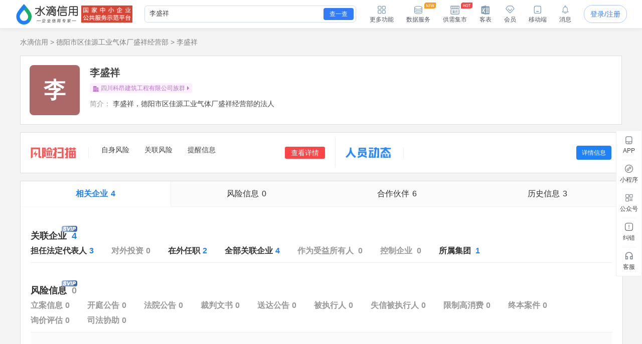

--- FILE ---
content_type: text/html; charset=UTF-8
request_url: https://shuidi.cn/owner_resume?base=bmFtZT3mnY7nm5vnpaUmZGlnZXN0PTQwM2MwMmJhNGU5NmQ2YzcxODVkYmYzZTVkMzdhNDJkJnBvc2l0aW9uPeazleS6ug%3D%3D
body_size: 16260
content:
<!DOCTYPE html>
<html lang="en">
<head>
    <meta charset="utf-8">
    <meta http-equiv="X-UA-Compatible" content="IE=edge,Chrome=1">
    <meta name="viewport" content="width=device-width, initial-scale=1, user-scalable=no">
    <meta name="renderer" content="webkit">
    <meta http-equiv="content-type" content="text/html; charset=UTF-8">
    <meta name="baidu-site-verification" content="ptBViWChaK" />
    <meta name='360_ssp_verify' content='97e68f5e73627afe543b46a19218182c' />
    <meta name="360-site-verification" content="3214efec4d6c8803951f487c25ff7748" />
    <meta name="shenma-site-verification" content="80bf0295bd6b4fc16cc50ea5335e3455_1644577047">
    <meta name="sogou_site_verification" content="KmKkZJ3DMI" />
    <meta name="shenma-site-verification" content="8d31c3b95a9f8c6caa324debca70de03_1658115048">
    <meta name="msvalidate.01" content="BC2B53A39736D0F2A094B42F0B245E0B" />
    <link rel="manifest" href="https://statichuoshan.shuidi.cn/manifest.json">

        <title>李盛祥_德阳市区佳源工业气体厂盛祥经营部-水滴信用</title>

            <meta name="description" content="水滴信用为你提供德阳市区佳源工业气体厂盛祥经营部李盛祥的简历信息，包括李盛祥关联企业、风险信息以及合作伙伴等信息，让您全面了解德阳市区佳源工业气体厂盛祥经营部李盛祥。"/>
                <meta name="keywords" content="李盛祥,德阳市区佳源工业气体厂盛祥经营部"/>
    
    
                        <link rel="canonical" href="https://shuidi.cn/person/5p2O55ub56Wl_403c02ba4e96d6c7185dbf3e5d37a42d.html" />
            
    <link rel="stylesheet" rev="stylesheet" href="//sourcehuoshan.shuidi.cn/shuidi/resource/css/Shuidi_Archives_OwnerResume.css?v=202601151052&https" type="text/css"/>
        <link rel="shortcut icon" href="//staticjs.shuidi.cn/shuidi/images/favicon.ico" />
    
            <link rel="stylesheet" href="//staticjs.shuidi.cn/shuidireact/characterdetail/characterdetail.css?v=202601151052" type="text/css">
    </head>
<body>
<div class="mask"></div>
<input type="hidden" value="" id="accountName">
<input type="hidden" name="monitor_num" value="0">
<input type="hidden" value="0" id="detail-header-vip">
<input type="hidden" value="//staticjs.shuidi.cn/" id="basic_image_url">
<input type="hidden" name="notice_type" value="">

<div class="shuidi-header-container-box" style="">
    <div class="shuidi-header-container-box-content">
        <div class="shuidi-header-container">
            <div class="shuidi-header-logo-container">
                <div class="shuidi-header-logo-box">
                    <a class="home-href" title="水滴信用" href="https://shuidi.cn/">
                        <img draggable="false" class="logo-img real-logo"  src="//staticjs.shuidi.cn/shuidi/images/home/shuidi-logo-174.png" alt="水滴信用-企业信用信息查询平台-查企业-查老板-查风险" />
                    </a>
                </div>
                <div class="shuidi-header-logo-subTitle">
                                            <img src="//staticjs.shuidi.cn/shuidi/images/home/shuidi-logo-subtitle1.png" class="logo-img shuidi-logo-subtitle" alt="">
                                    </div>
                <!-- <div class="shuidi-header-logo-tohome shuidi-header-section">
                    <div class="shuidi-header-icon">
                        <img src="//staticjs.shuidi.cn/applicationBox/home-icon1.png" class="shuidi-header-icon-img">
                        <img src="//staticjs.shuidi.cn/applicationBox/home-active-icon1.png" class="shuidi-header-icon-img-active">
                    </div>
                    <div class="shuidi-header-text">首页</div>
                </div> -->
            </div>
                        <div class="shuidi-header-search-container">
                <div class="shuidi-header-search-box">
                    <!-- <div class="shuidi-header-search-selectsearchtype">
                        <span class="shuidi-header-showsearchtype"><span class="shuidi-header-showsearchtype-text" data-searchtype="all">全部</span><img src="//staticjs.shuidi.cn/shuidi/images/home/dropdown.png" class="shuidi-header-showsearchtype-down-arrow" alt=""></span>
                        <div class="shuidi-header-search-selectbox">
                            <div class="shuidi-header-search-selectitem shuidi-header-search-type all" data-searchtype="all" data-text="全部" >全部</div>
                            <div class="shuidi-header-search-selectitem shuidi-header-search-type companyContent" data-searchtype="companyContent" data-text="查企业">查企业</div>
                            <div class="shuidi-header-search-selectitem shuidi-header-search-type personContent" data-searchtype="personContent" data-text="查老板">查老板</div>
                            <div class="shuidi-header-search-selectitem shuidi-header-search-type riskContent" data-searchtype="riskContent" data-text="法律诉讼">法律诉讼</div>
                            <div class="shuidi-header-search-selectitem shuidi-header-search-type bidContent" data-searchtype="bidContent" data-text="查招标">查招标</div>
                        </div>
                    </div> -->
                    <div class="shuidi-header-search-input top_search">
                        <form id="topSearchForm">
                            <!--通用搜索框-->
                                                        <input id="topSearchFormInput" class="search-key" type="text" placeholder="请输入企业名、品牌名等关键词..." value="李盛祥" />
                        </form>
                    </div>
                    <div class="shuidi-header-search-icon">
                        查一查
                    </div>
                </div>
                <!-- <div class="shuidi-header-search-toAdvance">
                    <a class="shuidi-header-search-muti_search" href="/advancesearch"><div class="shuidi-header-search-muti-text">高级</div><div class="shuidi-header-search-muti-text" style="margin-top: 14px;">查询</div></a>
                </div> -->
            </div>
            
            <div class="shuidi-header-userinfo-container">
                <div class="shuidi-header-userinfo-more shuidi-header-section">
                    <div class="shuidi-header-icon">
                        <img src="//staticjs.shuidi.cn/applicationBox/morefunc-icon1.png" class="shuidi-header-icon-img">
                        <img src="//staticjs.shuidi.cn/applicationBox/morefunc-active-icon1.png" class="shuidi-header-icon-img-active">
                    </div>
                    <div class="shuidi-header-text">更多功能</div>
                    <div class="shuidi-header-morefunc">
                        <div class="box_title">
                            <span class="box-title-border"></span>
                            <span>更多功能</span>
                        </div>
                        <div class="box_img">
                            <div class="img_unit member_distribution">
                                <img src="//staticjs.shuidi.cn/applicationBox/distribution1.png" width="38" height="38">
                                <span>会员分销</span>
                            </div>
                            <div class="img_unit member_investPromotion">
                                <img src="//staticjs.shuidi.cn/applicationBox/business-logo.png" width="38" height="38">
                                <span>渠道招商</span>
                            </div>
                            <div class="img_unit shuidi-header-userinfo-freearea">
                                <img src="//staticjs.shuidi.cn/applicationBox/freearea-icon.png" width="38" height="38">
                                <span>免费专区</span>
                            </div>
                            <div class="img_unit secretary hide-model">
                                <img src="//staticjs.shuidi.cn/applicationBox/xyxm1.png" width="38" height="38">
                                <span>信用小秘</span>
                            </div>
                            <div class="img_unit multi_search">
                                <img src="//staticjs.shuidi.cn/applicationBox/header-mulsearch-icon.png" width="38" height="38">
                                <span>批量查询</span>
                            </div>
                            <div class="img_unit header_bidding">
                                <img src="//staticjs.shuidi.cn/applicationBox/header-bidding-icon.png" width="38" height="38">
                                <img src="//staticjs.shuidi.cn/shuidi/images/archives/icon-jg-4.png" width="23" height="12"  style="position:absolute;top:0;right:4px;">
                                <span>查招投标</span>
                            </div>
                            <div class="img_unit header_latest_company">
                                <img src="//staticjs.shuidi.cn/applicationBox/header-latestcompany.png" width="38" height="38">
                                <img src="//staticjs.shuidi.cn/shuidi/images/archives/icon-jg-4.png" width="23" height="12"  style="position:absolute;top:0;right:4px;">
                                <span>新增企业</span>
                            </div>

                            <!-- <div class="img_unit header_custom_table">
                                <img src="//staticjs.shuidi.cn/applicationBox/kebiao.png" width="38" height="38">
                                <img src="//staticjs.shuidi.cn/shuidi/images/archives/icon-jg-4.png" width="23" height="12"  style="position:absolute;top:0;right:4px;">
                                <span>客表</span>
                            </div> -->
                            <div class="img_unit header-advance-search">
                                <img src="//staticjs.shuidi.cn/applicationBox/header-advance-search.png" width="38" height="38">
                                <span>高级查询</span>
                            </div>
                        </div>
                        <div class="box_title">
                            <span class="box-title-border"></span>
                            <span>数据解决方案</span>
                        </div>
                        <div class="box_img">
                            <div class="img_unit data-serve">
                                <img src="//staticjs.shuidi.cn/applicationBox/header-data-serve-icon.png" width="38" height="38">
                                <img src="//staticjs.shuidi.cn/shuidi/images/archives/icon-jg-3.png" width="23" height="12"  style="position:absolute;top:0;right:4px;">
                                <span>数据库</span>
                            </div>
                            <div class="img_unit api-router">
                                <img src="//staticjs.shuidi.cn/applicationBox/api1.png" width="38" height="38">
                                <img src="//staticjs.shuidi.cn/shuidi/images/archives/icon-jg-3.png" width="23" height="12"  style="position:absolute;top:0;right:4px;">
                                <span>API接口</span>
                            </div>
                            <div class="img_unit header-ai">
                                <img src="//staticjs.shuidi.cn/applicationBox/header-ai.png" width="38" height="38">
                                <span>水滴AI</span>
                            </div>
                        </div>
                    </div>
                </div>
                <div class="shuidi-header-userinfo-dataserve shuidi-header-section">
                    <div class="shuidi-header-icon">
                        <img src="//staticjs.shuidi.cn/applicationBox/header-dataserve.png" class="shuidi-header-icon-img">
                        <img src="//staticjs.shuidi.cn/applicationBox/header-active-dataserve.png" class="shuidi-header-icon-img-active">
                        <span class="shuidi-header-hot-icon">
                        <img src="//staticjs.shuidi.cn/applicationBox/new_tip2.png" class="shuidi-header-hot-icon">
                        </span>
                    </div>
                    <div class="shuidi-header-text">数据服务</div>
                </div>
                <div class="shuidi-header-userinfo-trade-market shuidi-header-section">
                    <div class="shuidi-header-icon">
                        <img src="//staticjs.shuidi.cn/applicationBox/trade-market-icon.png" class="shuidi-header-icon-img">
                        <img src="//staticjs.shuidi.cn/applicationBox/trade-market-active-icon.png" class="shuidi-header-icon-img-active">
                        <span class="shuidi-header-hot-icon">
                        <img src="//staticjs.shuidi.cn/applicationBox/hot-icon.png" class="shuidi-header-hot-icon">
                        </span>
                    </div>
                    <div class="shuidi-header-text">供需集市</div>
                    <div class="shuidi-header-trade-market">
                        <img src="//staticjs.shuidi.cn/applicationBox/trade-market-hover-2.png" width="250" height="156">
                    </div>
                    <!-- 采购消息提示弹窗 -->
                    <div class="shuidi-header-trade-market-pop">
                        <div class="popup-header">
                            <div class="header-text">
                                <img class="icon-notice" 
                                    src="//staticjs.shuidi.cn/shuidi/images/credit-merchant/market-pop/notice-white-icon.png"
                                    alt="icon">
                                您收到一条采购单
                            </div>
                            <img class="icon-close" 
                                src="//staticjs.shuidi.cn/shuidi/images/credit-merchant/market-pop/close-white-icon.png"
                                alt="icon">
                        </div>
                        
                        <div class="popup-content">
                            <div class="purchase-title">
                                <span class="title-text">需采购</span>
                                <span class="product-name"></span>
                                <span class="tag-urgent"></span>
                                <span class="tag-status"></span>
                            </div>
                            
                            <div class="user-info">
                                <div class="info-item">
                                    <img class="icon-user" 
                                        src="//staticjs.shuidi.cn/shuidi/images/credit-merchant/market-pop/person-icon.png"
                                        alt="icon">
                                    <span class="person-name"></span>
                                </div>
                                <div class="info-item">
                                    <img class="icon-user" 
                                        src="//staticjs.shuidi.cn/shuidi/images/credit-merchant/market-pop/phone-icon.png"
                                        alt="icon">
                                    <span class="phone-number"></span>
                                </div>
                            </div>

                            <div class="user-info">
                                <div class="info-item">
                                    <img class="icon-user" 
                                        src="//staticjs.shuidi.cn/shuidi/images/credit-merchant/market-pop/content-icon.png"
                                        alt="icon">
                                    <span class="info-item-text"></span>
                                </div>
                            </div>
                        </div>
                        
                        <div class="popup-footer">
                            <div class="view-more">到供需集市查看详情及更多商机</div>
                            <a class="icon-arrow-box" href="/creditmerchant">
                                立即前往
                                <img class="icon-arrow" 
                                        src="//staticjs.shuidi.cn/shuidi/images/credit-merchant/market-pop/arrow-blue-icon.png"
                                        alt="icon">
                            </a>
                        </div>
                    </div>
                    <!-- 通用供需集市引导弹窗 -->
                    <div class="common-guide-pop">
                        <div class="popup-header">
                            <img class="icon-close" src="//staticjs.shuidi.cn/shuidi/images/credit-merchant/market-pop/common-pop-close.png" alt="icon">
                        </div>
                        <div class="popup-content">
                            <img class="icon-notice" src="//staticjs.shuidi.cn/shuidi/images/credit-merchant/market-pop/notice-icon.png" alt="icon">
                            <div class="common-guide-content">这里是内容区域</div>
                            <div class="popup-footer">
                                找客户
                            </div>
                        </div>
                    </div>
                </div>
                <div class="shuidi-header-userinfo-kebiao shuidi-header-section">
                    <div class="shuidi-header-icon">
                        <img src="//staticjs.shuidi.cn/applicationBox/header-kebiao.png" class="shuidi-header-icon-img">
                        <img src="//staticjs.shuidi.cn/applicationBox/header-active-kebiao.png" class="shuidi-header-icon-img-active">
                        <span class="shuidi-header-kebiao-count">11</span>
                    </div>
                    <div class="shuidi-header-text">客表</div>
                </div>
                <div class="shuidi-header-userinfo-vip shuidi-header-section">
                                            <a href="javascript:;" class="headerVipIcon headerVip-nologin">
                            <div class="shuidi-header-icon">
                                <img src="//staticjs.shuidi.cn/applicationBox/member-icon1.png" class="shuidi-header-icon-img">
                                <img src="//staticjs.shuidi.cn/applicationBox/member-active-icon1.png" class="shuidi-header-icon-img-active">
                            </div>
                            <div class="shuidi-header-text">会员</div>
                        </a>
                                        <div class="memberBenefits">
                        <img src="//staticjs.shuidi.cn/shuidi/images/businessOwner/vipPop.png" alt="">
                                                    <a href="javascript:;" class="headerVip headerVip-nologin"></a>
                                            </div>
                    
                </div>
                <div class="shuidi-header-userinfo-app shuidi-header-section">
                    <div class="shuidi-header-icon">
                        <img src="//staticjs.shuidi.cn/applicationBox/headerapp-icon1.png" class="shuidi-header-icon-img">
                        <img src="//staticjs.shuidi.cn/applicationBox/headerapp-active-icon1.png" class="shuidi-header-icon-img-active">
                    </div>
                    <div class="shuidi-header-text">移动端</div>
                    <div class="shuidi-header-app-modal">
                        <div class="box_title">
                            <span class="box-title-border"></span>
                            <span>随时随地使用水滴信用</span>
                        </div>
                        <div class="box_img">
                            <div class="img_unit">
                                <img src="//staticjs.shuidi.cn/shuidi/images/footer/icon_2_2_10241.png" width="120" height="120">
                                <span>水滴信用APP</span>
                            </div>
                            <div class="img_unit">
                                <img src="//staticjs.shuidi.cn/shuidi/images/footer/icon_1_3.png" width="120" height="120">
                                <span>水滴信用小程序</span>
                            </div>
                        </div>
                    </div>
                </div>
                <div class="shuidi-header-userinfo-message shuidi-header-section">
                    <div class="shuidi-header-icon">
                        <img src="//staticjs.shuidi.cn/applicationBox/header-message-icon1.png" class="shuidi-header-icon-img">
                        <img src="//staticjs.shuidi.cn/applicationBox/header-message-active-icon1.png" class="shuidi-header-icon-img-active">
                    </div>
                    <div class="shuidi-header-text">消息</div>
                    <div class="shuidi-message-unread-count"></div>
                    <div class="shuidi-header-message-modal">
                        <div class="shuidi-header-message-header">
                        <span style="font-weight: bold;">消息中心</span>
                        <span style="color:#999999" class="unread-count">（<span class="shuidi-message-unread" style="color:#f43738;padding:0 2px">0</span>条未读）</span>

                            <!-- <span class="checkall-message">全部></span> -->
                        </div>
                        <div class="message-list-box-container">
                            <div class="message-list-empty-box">
                                <img src="//staticjs.shuidi.cn//shuidi/images/newcenter/empty.png" class="message-list-empty-img" alt="">
                                <div class="message-list-empty-text">暂无消息</div>
                            </div>
                        </div>  
                    </div>
                </div>
                <div class="shuidi-header-userinfo-options">
                                            <input type="hidden" id="get_uid" value="0">
                        <div class="shuidi-header-userinfo-nologin">
                            <a class="login-btn" data-position="右上角全局登录" href="javascript:;" style="position:relative;">登录/注册
                                                            </a>
                        </div>
                                    </div>
            </div>
        </div>
    </div>
</div>

<div class="kebiao-copy-dialog">
    <div class="kebiao-dialog-body">
        <div class="kebiao-dialog-body-bg">
            <img src="//staticjs.shuidi.cn/shuidi/images/archives/kebiao-dialog-bg.png" alt="" class="kebiao-dialog-bg" />
        </div>
        <div class="keiao-dialog-content">
            <div class="kebiao-dialog-close">
                <img src="//staticjs.shuidi.cn/shuidi/images/archives/boss-close.png" alt="" class="kebiao-dialog-close-img" />
            </div>
            <div class="kebiao-dialog-title">
                <div class="kebiao-dialog-subtitle">
                    今天已经复制了<span class="kebiao-copycount"></span>条数据，共计花费时间<span class="kebiao-work-time"></span>，打败了<span class="kebiao-red-font">10%</span>的用户
                </div>
                <div class="kebiao-dialog-maintitle">
                    用客表10秒查完所有企业
                </div>
            </div>
            <div class="kebiao-dialog-innercontent">
                <div class="kebiao-dialog-table">
                    <div class="kebiao-dialog-tablehead">
                        <table class="kebiao-dialog-table-content">
                            <thead class="kebiao-dialog-head">
                                <tr>
                                    <th class="kebiao-th-companyname">公司名称</th>
                                    <th class="kebiao-th-copycontent">内容</th>
                                </tr>
                            </thead>
                        </table>
                    </div>
                    <div class="kebiao-dialog-tablebody">
                        <table class="kebiao-dialog-table-content">
                            <tbody class="kebiao-dialog-tbody">
                                <tr>
                                    <td class="kebiao-dialog-companyname"></td>
                                    <td class="kebiao-dialog-copycontent"></td>
                                </tr>
                            </tbody>
                        </table>
                    </div>
                </div>
                <div class="kebiao-dialog-recommend">
                    <img src="//staticjs.shuidi.cn/shuidi/images/archives/recommend-circle.png" class="kebiao-recommend-icon" alt="" />
                    <span class="kebiao-dialog-tip">
                        水滴信用新功能推荐
                    </span>
                </div>
            </div>
            <div class="kebiao-dialog-footer">
                <div class="kebiao-dialog-footer-slogen">
                    <img src="//staticjs.shuidi.cn/shuidi/images/archives/kebiao-slogan-grey.png" class="kebial-slogan-grey" alt="">
                </div>
                <div class="try-kebiao-btn">
                    去试试
                </div>
            </div>
        </div>
    </div>
</div>

<div id="header-height" style="height: 56px; "></div>


<input type="hidden" value="" id="timerNoMore">
<input type="hidden" value="pay_senior_executive" id="payFor">
<input type="hidden" value="1" id="hasData">
<input type="hidden" value="" id="payRecord">
<input type="hidden" value="403c02ba4e96d6c7185dbf3e5d37a42d" id="digest">
<input type="hidden" value="李盛祥" id="sname">
<input type="hidden" value="0" id="isVip">
<input type="hidden" value="" id="person_detail_single">
<input type="hidden" value="" id="person_download_single">
<input type="hidden" value="3" id="legal_info_num">
<input type="hidden" value="0" id="partners_info_num">
<input type="hidden" value="2" id="employees_info_num">
<input type="hidden" value="6" id="friends_info_num">
<input type="hidden" value="4" id="resume_list_num">
<input type="hidden" value="" id="times_no_more">
<input type="hidden" value="1" id="times_no_one">
<input type="hidden" value="" id="common_person_limit">
<input type="hidden" value="法人" id="jobPosition">
<input type="hidden" value="" id="pay_vip_source">
<input type="hidden" value="" id="is_monitor">
<input type="hidden" value="0" id="is_return_apply">
<input type="hidden" value="" id="trialVip">

<input type="hidden" value="0" id="userid">
<div class="resume-content page">

    <div style="margin-top: 20px;" id="person-resume-breadcrumb">
    <div class="bread">
   <a href="/">水滴信用</a><span> > </span><a href="/company-403c02ba4e96d6c7185dbf3e5d37a42d.html">德阳市区佳源工业气体厂盛祥经营部</a><span> > </span><a href="/person/5p2O55ub56Wl_403c02ba4e96d6c7185dbf3e5d37a42d.html">李盛祥</a></div>    </div>
    <div class="legal-person clearfix">
        <div class="float-left company_logo">
                <div class="words-logo" style="width:100px;height:100px;background:rgba(172,103,103);border-radius:8%;overflow:hidden;position:relative;">
        <div style="position:absolute;width:100%;height:100%;display:flex;flex-flow:row wrap;justify-content:center;align-items:center;text-align:center;word-break:break-all;word-wrap:break-word;box-sizing:border-box;font-size:44px;font-weight:bold;color:#fff;padding:0 10px;">
            <div style="min-width:34%">李</div>        </div>
    </div>
             <div  class="verify-resume-btn" style="display:none;">一键核验简历</div>
        </div>
        <div class="legal-person-center">
            <p class="name" id="company-people-name">李盛祥</p>
            <div class="tag-box">
                                                                                <!-- 企业集团 -->
                                                            <div class="product ml_8 text_companygroup" data-id="m95128f08cdc6cf0d44c9dd480925701">
                            <div class="text_companygroup_icon"></div>
                            四川科昂建筑工程有限公司族群                        </div>
                                                </div>
            <p class="person-intro">
                <span class="person-intro-label">简介：</span>
                <span>李盛祥，德阳市区佳源工业气体厂盛祥经营部的法人</span>
                <!--                     <span>德阳市区佳源工业气体厂盛祥经营部</span>
                                <span>的法人。</span>
                <span>TA共有4家企业，</span>
                <span>目前持股价值0万。</span> -->
            </p>
            <div class="entrance-row hide-model" style="display:none;">
                <div class="entrance-item entrance-lxt cur-pointer" data-position="人物详情基础信息联系他">
                        <div class="words-logo" style="width:38px;height:38px;background:rgba(209,174,157);border-radius:8%;overflow:hidden;position:relative;">
        <div style="position:absolute;width:100%;height:100%;display:flex;flex-flow:row wrap;justify-content:center;align-items:center;text-align:center;word-break:break-all;word-wrap:break-word;box-sizing:border-box;font-size:16px;color:#fff;padding:0 10px;">
            <div style="min-width:34%">李</div>        </div>
    </div>
                    <div class="entrance-item-text">
                        <div class="entrance-item-text1">联系方式</div>
                                                    <div class="entrance-item-text2">联系线索<span class="count">13</span></div>
                                            </div>
                </div>
                <div class="entrance-item entrance-xydc cur-pointer" data-position="人物详情页信用情况">
                        <div class="words-logo" style="width:38px;height:38px;background:rgba(188,158,219);border-radius:8%;overflow:hidden;position:relative;">
        <div style="position:absolute;width:100%;height:100%;display:flex;flex-flow:row wrap;justify-content:center;align-items:center;text-align:center;word-break:break-all;word-wrap:break-word;box-sizing:border-box;font-size:16px;color:#fff;padding:0 10px;">
            <div style="min-width:34%">李</div>        </div>
    </div>
                    <div class="entrance-item-text">
                        <div class="entrance-item-text1">供应商、客户调查</div>
                        <div class="entrance-item-text2">合作需求、信用调查</div>
                    </div>
                </div>
                <div class="entrance-item ccxs cur-pointer" data-position="人物详情财产线索">
                        <div class="words-logo" style="width:38px;height:38px;background:rgba(188,158,219);border-radius:8%;overflow:hidden;position:relative;">
        <div style="position:absolute;width:100%;height:100%;display:flex;flex-flow:row wrap;justify-content:center;align-items:center;text-align:center;word-break:break-all;word-wrap:break-word;box-sizing:border-box;font-size:16px;color:#fff;padding:0 10px;">
            <div style="min-width:34%">李</div>        </div>
    </div>
                    <div class="entrance-item-text">
                        <div class="entrance-item-text1">财产线索</div>
                                                                                    <div class="entrance-item-text2">线索数据<span class="count">4</span></div>
                                                        
                         
                    </div>
                </div>
                <div class="entrance-item gqct cur-pointer" data-position="人物详情基础信息股权穿透图" data-target="link_7_ext">
                        <div class="words-logo" style="width:38px;height:38px;background:rgba(209,174,157);border-radius:8%;overflow:hidden;position:relative;">
        <div style="position:absolute;width:100%;height:100%;display:flex;flex-flow:row wrap;justify-content:center;align-items:center;text-align:center;word-break:break-all;word-wrap:break-word;box-sizing:border-box;font-size:16px;color:#fff;padding:0 10px;">
            <div style="min-width:34%">李</div>        </div>
    </div>
                    <div class="entrance-item-text">
                        <div class="entrance-item-text1">股权穿透图</div>
                        <div class="entrance-item-text2">挖掘深层股权结构</div>
                    </div>
                </div>
                <div class="entrance-item lbgx cur-pointer" data-position="人物详情基础信息老板图谱" data-target="link_8">
                        <div class="words-logo" style="width:38px;height:38px;background:rgba(125,179,217);border-radius:8%;overflow:hidden;position:relative;">
        <div style="position:absolute;width:100%;height:100%;display:flex;flex-flow:row wrap;justify-content:center;align-items:center;text-align:center;word-break:break-all;word-wrap:break-word;box-sizing:border-box;font-size:16px;color:#fff;padding:0 10px;">
            <div style="min-width:34%">李</div>        </div>
    </div>
                    <div class="entrance-item-text">
                        <div class="entrance-item-text1">老板关系图谱</div>
                        <div class="entrance-item-text2">快速理清老板关系脉络</div>
                    </div>
                </div>
            </div>
        </div>
        <!-- <div class="btn-contents person-resume-contects">
            <div data-position="人物详情下载简历" class="hide-model">
                <div class="btn-donresume show-open-vip2">
                    <img src="//staticjs.shuidi.cn/shuidi/images/person/icon-1.png" alt="" class="icon-1">
                    <span>下载简历</span>
                </div>
            </div>
            <div data-position="人物详情风险监控" style="display:none">
                <div class="before-monitor monitor-btn ">
                    <img src="//staticjs.shuidi.cn/shuidi/images/archives/icon-23.png" class="pic-icon-23">
                    <span>风险监控</span>
                </div>
                <div class="after-monitor monitor-btn hidden">
                    <img src="//staticjs.shuidi.cn/shuidi/images/archives/icon-23.png" class="pic-icon-23">
                    <span>已监控</span>
                </div>
            </div>
            <div class="phone-scan-pay-qrcode">
                <img src="//staticjs.shuidi.cn/shuidi/images/detail3/phone-contact-qrcode-bg2.png" alt="">
                <img src="" alt="qrCode" class="phone-scan-pay-qrcode-qrcode">
            </div>
        </div> -->
    </div>
        <div class="clearfix">
                        <div class="unclaimed-risk clearfix">
            <div class="left_risk" data-position="人员详情风险扫描横幅">
                <div class="risk_iconbox">
                    <img class="picture" src="//staticjs.shuidi.cn/shuidi/images/archives/risk.jpg">
                </div>
                <div class="flex-1 risk-nav">
                    <div class="risk-nav-item">
                        <div class="label">自身风险</div>
                        <div class="risk_no risk_number1 showdetail" data-property="2"></div>
                    </div>
                    <div class="risk-nav-item">
                        <div class="label">关联风险</div>
                        <div class="risk_no risk_number2 showdetail" data-property="2"></div>
                    </div>
                    <div class="risk-nav-item">
                        <div class="label">提醒信息</div>
                        <div class="risk_no risk_number3 showdetail" data-property="3"></div>
                    </div>
                </div>
                <a href="javascript:;" class="risk-event-btn showdetail" data-property="2">查看详情</a>
                
            </div>
            <div class="right_risk cur-pointer" data-position="人员详情人员动态">
                <div class="risk_iconbox">
                    <img class="picture" src="//staticjs.shuidi.cn/shuidi/images/archives/icon-22.png">
                </div>
                <div style='flex:1;height:100%;'>
                    <div class="person-dynamic swiper-container">
                        <div class="swiper-wrapper"></div>   
                    </div>
                </div>
                                <div class="dynamic-detail-btn">详情信息</div>
                            </div>
        </div>
        
        <div class="resume-detail">
            <div class="content-tabs">
                <div class="hover-box">
                    <ul class="hover-ul">
                        <li data-target="characterInfo" class="tabitem active is_link">相关企业<span class="count">4</span></li>
                        <li data-target="characterInfo1" anchorr="characterInfo" class="is_link">担任法定代表人<span class="count countA">3</span></li>
                        <li data-target="characterInfo2" anchorr="characterInfo" class="">对外投资<span class="count countA"></span></li>
                        <li data-target="characterInfo3" anchorr="characterInfo" class="is_link">在外任职<span class="count countA">2</span></li>
                        <li data-target="characterInfo4" anchorr="characterInfo" class="is_link">全部关联企业<span class="count countA">4</span></li>
                        <li data-target="characterInfo7" anchorr="characterInfo" class="">作为受益所有人<span class="count countA"></span></li>
                        <li data-target="characterInfo8" anchorr="characterInfo" class="">控制企业<span class="count countA"></span></li>
                        <li data-target="characterInfo6" anchorr="characterInfo" class="is_link">所属集团<span class="count countA">1</span></li>
                    </ul>
                    <ul class="hover-ul">
                        <li class="tabitem is_link" data-target="riskFaBox">风险信息<span class="count">0</span></li>
                        <li data-target="risk1" anchorr="riskFaBox" class="">立案信息<span class="count countB"></span></li>
                        <li data-target="risk2" anchorr="riskFaBox" class="">开庭公告<span class="count countB"></span></li>
                        <li data-target="risk3" anchorr="riskFaBox" class="">法院公告<span class="count countB"></span></li>
                        <li data-target="risk4" anchorr="riskFaBox" class="">裁判文书<span class="count countB"></span></li>
                        <li data-target="risk5" anchorr="riskFaBox" class="">送达公告<span class="count countB"></span></li>
                        <li data-target="risk6" anchorr="riskFaBox" class="">被执行人<span class="count countB"></span></li>
                        <li data-target="risk7" anchorr="riskFaBox" class="">失信被执行人<span class="count countB"></span></li>
                        <li data-target="risk8" anchorr="riskFaBox" class="">限制高消费<span class="count countB"></span></li>
                        <li data-target="risk9" anchorr="riskFaBox" class="">终本案件<span class="count countB"></span></li>
                                                <li data-target="risk14" anchorr="riskFaBox" class="">询价评估<span class="count countB"></span></li>
                        <li data-target="risk12" anchorr="riskFaBox" class="">司法协助<span class="count countB"></span></li>
                    </ul>
                    <ul class="hover-ul">
                        <li class="tabitem is_link" data-target="partnerBox">合作伙伴<span class="count">6</span></li>
                        <li data-target="partnerBox" anchorr="partnerBox" class="is_link">合作伙伴<span class="count countA">6</span></li>
                    </ul>
                    <ul class="hover-ul">
                        <li class="tabitem is_link" data-target="historyBox">历史信息<span class="count">3</span></li>
                        <li data-target="history1" anchorr="historyBox" class="is_link">历史担任法定代表人<span class="count countA">1</span></li>
                        <li data-target="history2" anchorr="historyBox" class="is_link">历史对外投资<span class="count countA">1</span></li>
                        <li data-target="history3" anchorr="historyBox" class="is_link">历史在外任职<span class="count countA">1</span></li>
                        <li data-target="history4" anchorr="historyBox" class="">历史全部关联企业<span class="count countA"></span></li>
                        <li data-target="history5" anchorr="historyBox" class="">历史裁判文书<span class="count countB"></span></li>
                        <li data-target="history6" anchorr="historyBox" class="">历史被执行人<span class="count countB"></span></li>
                        <li data-target="history7" anchorr="historyBox" class="">历史失信被执行人<span class="count countB"></span></li>
                        <li data-target="history8" anchorr="historyBox" class="">历史限制高消费<span class="count countB"></span></li>
                        <li data-target="history9" anchorr="historyBox" class="">历史终本案件<span class="count countB"></span></li>
                        <li data-target="history12" anchorr="historyBox" class="">历史司法协助<span class="count countB"></span></li>
                    </ul>
                </div>
            </div>
                            <!-- <div class="disk-surver content-risk">
                    <div class="md1-title">
                        <img src="//staticjs.shuidi.cn/shuidi/images/archives/icon-14.png" alt="" class="risk-pic">
                        <div class="more-risk-icon">
                            <div class="hover-tip">
                                <i class="popup_arrow_left"></i>
                                风险扫描所涉及内容不代表水滴信用的任何明示、暗示之观点或保证。参考、使用该些信息造成的后果，由当事人自行负责。
                            </div>
                        </div>
                        <img src="//staticjs.shuidi.cn/shuidi/images/archives/icon-15.png" alt="" class="icon-15">
                    </div>
                    <div class="risk-body">
                        <div class="risk-bodyLeft">
                            <p class="self"><img src="//staticjs.shuidi.cn/shuidi/images/archives/icon-16.png" alt="" class="risk-icon">
                                <span>自身风险</span><span class="risk-count"><span class="self-risk-num font-bold"></span>条</span>&nbsp;&nbsp;&nbsp;&nbsp;
                                <span class="info-desc"></span>
                            </p>
                            <p class="relat"><img src="//staticjs.shuidi.cn/shuidi/images/archives/icon-17.png" alt="" class="risk-icon">
                                <span>关联风险</span><span class="risk-count"><span class="relat-risk-num font-bold"></span>条</span>&nbsp;&nbsp;&nbsp;&nbsp;
                                <span class="info-desc showdetail" data-property="2" data-position="人物详情风险扫描"></span>
                            </p>
                            <p class="major"><img src="//staticjs.shuidi.cn/shuidi/images/archives/icon-18.png" alt="" class="risk-icon">
                                <span>提醒信息</span><span class="risk-count"><span class="major-info-num font-bold"></span>条</span>&nbsp;&nbsp;&nbsp;&nbsp;
                                <span class="info-desc showdetail" data-property="3" data-position="人物详情风险扫描">
                                    <span class="info1"></span>
                                    <span class="info2"></span>
                                </span>
                            </p>
                        </div>
                        <div class="risk-bodyRight boxR">
                            <button class="showdetail" data-property="2" data-position="人物详情风险扫描">查看详情</button>
                        </div>
                    </div>
                </div> -->
                        
            <div class="detail-box">
                <div id="characterInfo" class="t-box1 box-item">
                                        <div class="switch-tab">
                        <div class="switch-tab-title is_link">
                            <span style="position:relative">
                                <span>关联企业</span>
                                <img class="icon-vip-svip" src="//staticjs.shuidi.cn/shuidi/images/archives/icon-15-svip.png">
                            </span>
                            <span class="count">4</span>
                        </div>
                        <ul class="clearfix">
                            <li data-target="characterInfo1" class="is_link">担任法定代表人<span class="count">3</span></li>
                            <li data-target="characterInfo2" class="">对外投资<span class="count">0</span></li>
                            <li data-target="characterInfo3" class="is_link">在外任职<span class="count">2</span></li>
                            <li data-target="characterInfo4" class="is_link">全部关联企业<span class="count">4</span></li>
                            <li data-target="characterInfo7" anchorr="characterInfo7" class="">
                                <span style="position:relative">
                                    <span>作为受益所有人</span>
                                </span>
                                <span class="count">0</span>
                            </li>
                            <li data-target="characterInfo8" anchorr="characterInfo8" class="">
                                <span style="position:relative">
                                    <span>控制企业</span>
                                </span>
                                <span class="count">0</span>
                            </li>
                            <li data-target="characterInfo6" anchorr="characterInfo6" class="is_link">
                                <span style="position:relative">
                                    <span>所属集团</span>
                                </span>
                                <span class="count">1</span>
                            </li>
                        </ul>
                        <div class="b-line"></div>
                    </div>
                                                                <div class="t-box1-a"></div>
                    
                                                                                        
                </div>

                <!-- 风险信息 -->
                <div id="riskFaBox">
                                        <div class="switch-tab">
                        <div class="switch-tab-title ">
                            <span style="position:relative">
                                <span>风险信息</span>
                                <img class="icon-vip-svip" src="//staticjs.shuidi.cn/shuidi/images/archives/icon-svip.png">
                            </span>
                            <span class="count countB">0</span>
                        </div>
                        <ul class="clearfix">
                            <li class="" data-target="risk1">立案信息<span class="count countB">0</span></li>
                            <li class="" data-target="risk2">开庭公告<span class="count countB">0</span></li>
                            <li class="" data-target="risk3">法院公告<span class="count countB">0</span></li>
                            <li class="" data-target="risk4">裁判文书<span class="count countB">0</span></li>
                            <li class="" data-target="risk5">送达公告<span class="count countB">0</span></li>
                            <li class="" data-target="risk6">被执行人<span class="count countB">0</span></li>
                            <li class="" data-target="risk7">失信被执行人<span class="count countB">0</span></li>
                            <li class="" data-target="risk8">限制高消费<span class="count countB">0</span></li>
                            <li class="" data-target="risk9">终本案件<span class="count countB">0</span></li>
                            <li class="" data-target="risk14">询价评估<span class="count countB">0</span></li>
                            <li class="" data-target="risk12">司法协助<span class="count countB">0</span></li>
                        </ul>
                        <div class="b-line"></div>
                    </div>
                    
                                                                        <div class="empty-box rel">
                                <img src="//staticjs.shuidi.cn/shuidi/images/archives/empty-pic.jpg" class="pic_block">
                                <div class="empty-title">截止目前暂无风险信息</div>
                            </div>
                                                            </div>
                
                <!--合作伙伴-->
                <div id="partnerBox" class="partner box-item" data-position="人物详情合作伙伴">
                    <div class="box-item-content">
                        <div class="title-detail">
                            <div class="title_name">
                                <span>合作伙伴</span>
                                <span class="count">6</span>
                            </div>
                            <img class="table_logo" src="//staticjs.shuidi.cn/shuidi/images/detail_1_1.jpg">
                        </div>
                        <table class="table1">
                            <tr>
                                <th class="id-num">序号</th>
                                <th>名称</th>
                                <th>合作次数</th>
                                <!-- <th>合作企业代表</th> -->
                            </tr>
                        </table>
                    </div>
                </div>

                <!-- 历史信息 -->
                <div id="historyBox">
                                        <div class="switch-tab">
                        <div class="switch-tab-title is_link">
                            <span style="position:relative">
                                <span>历史信息</span>
                                <img class="icon-vip-svip" src="//staticjs.shuidi.cn/shuidi/images/archives/icon-svip.png">
                            </span>
                            <span class="count countB">3</span>
                        </div>
                        <ul class="clearfix">
                            <li class="is_link" data-target="history1">历史担任法定代表人<span class="count countA">1</span></li>
                            <li class="is_link" data-target="history2">历史对外投资<span class="count countA">1</span></li>
                            <li class="is_link" data-target="history3">历史在外任职<span class="count countA">1</span></li>
                            <li class="" data-target="history4">历史全部关联企业<span class="count countA">0</span></li>
                            <li class="" data-target="history5">历史裁判文书<span class="count countB">0</span></li>
                            <li class="" data-target="history6">历史被执行人<span class="count countB">0</span></li>
                            <li class="" data-target="history7">历史失信被执行人<span class="count countB">0</span></li>
                            <li class="" data-target="history8">历史限制高消费<span class="count countB">0</span></li>
                            <li class="" data-target="history9">历史终本案件<span class="count countB">0</span></li>
                            <li class="" data-target="history12">历史司法协助<span class="count countB">0</span></li>
                        </ul>
                        <div class="b-line"></div>
                    </div>
                                                                <div id="react-box4"></div>  
                                    </div>
                
                <!-- 曾任职信息 -->
                <div style="display:none" class="t-box2 box-item hide-model" data-position="人物详情曾任职信息">
                    <div class="totarget link_2"></div>
                </div>
                <!-- 实际控制权 -->
                <div style="display:none" class="t-box3 box-item hide-model" data-position="人物详情实际控制权">
                    <div class="totarget link_3"></div>
                </div>
                <!-- 股权穿透图 -->
                <div style="display:none" class="t-box7 box-item" data-position="人物详情股权穿透图">
                    <div class="totarget link_7_ext"></div>   
                </div>
                <!-- 老板关系 -->
                <div style="display:none" class="t-box8 box-item" data-position="人物详情老板图谱">
                    <div class="totarget link_8"></div>   
                </div>
            </div>
        </div>
    </div>
    <p class="disclaimer">免责声明：风险事件的数据是基于公开信息通过大数据分析后的结果，仅供用户参考，水滴信用不对事件的及时性，有效性负责，请用户慎重选择使用该信息！若因参考、使用该信息造成损失的，由用户自行负责，水滴信用不承担任何责任</p>
</div>

<div class="open-vip-popup popup" style="display: none;">
    <i class="close-btn"></i>
    <div class="figure-popup-differ" style="text-align: center;padding-top: 10px;display: none;height:236px;">
        <img src="//staticjs.shuidi.cn/shuidi/images/new-detail/diagram.jpg">
    </div>
    <div class="email-popup-differ" style="text-align: center;display: none;height:210px;">
        <p style="font-size: 18px;padding: 74px 0 20px;text-align: center;">请填写需要接收报告的邮箱</p>
        <input type="text" placeholder="请输入您的邮箱" style="border: 1px solid #ccc;width: 414px;padding-left:18px;font-size:14px;height:48px;line-height: 48px;">
    </div>
    <div class="include-content" style="margin-top: 0;">
                    <div style="text-align: right;margin-bottom: 5px;font-size: 14px;"><a href="/audit-claim?company_name_digest=403c02ba4e96d6c7185dbf3e5d37a42d">企业主认领企业后，可免费查看></a></div>
                <div class="bd-topccc">
            <p style="padding: 0;text-align: center;color:#666;margin-bottom: 10px;font-size: 14px;">该功能为VIP专享，继续查看请开通为VIP会员</p>
            <div style="margin-bottom: 24px;">
                <span style="display: inline-block;font-size:14px;padding-left: 44px;color:#666;">限时包年只需<font>58</font>元</span>
                <a href="/open/vipnew" style="display:inline-block;border-radius:5px;font-size:16px;margin-left:20px;width:188px;height:38px;text-align: center;line-height: 38px;color: #fff;background-color: #cda900;">升级为vip</a>
            </div>
            <div class="content-title">
                <p>含企业董监高人物图谱、董监高简历报告</p>
                <p>董监高简历报告内容</p>
            </div>
            <p>- 董监高简历概述</p>
            <p>- 关联公司汇总</p>
            <p>- 合作伙伴</p>
            <p>- 个人经历</p>
            <p>- 担任法定代表人的企业信息</p>
            <p>- 对外投资的企业信息</p>
            <p>- 在外任职的企业信息</p>
        </div>
    </div>
</div>
<div class="download-pdf-popup popup">
    <i class="close-btn"></i>
    <p>请填写需要接收报告的邮箱</p>
    <input type="text" placeholder="请输入您的邮箱">
    <div class="msg-tip"><span class="mark">!</span>请输入正确的邮箱地址</div>
    <a href="javascript:;" class="get-pdf-btn">立即获取</a>
</div>
<div class="limit-download popup" id="limitDownload1" style="display:none">
    <i class="close-btn close-btn-new"></i>
    <img src="//staticjs.shuidi.cn/shuidi/images/limit-down.png">
    <p>该功能每月可免费获取30份</p>
    <p>已超过最大限定，请改日再使用</p>
    <a href="javascript:;" class="close-btn close-btn-new">知道了</a>
</div>
<div class="mask" style="display: none"></div>

<div class="audit-claim-mask"></div>
<div class="confirm confirm-cont">
    <div class="confirm-head">提醒</div>
    <div class="confirm-body">感谢你的反馈,我们将尽快于运营商联系修复,<br />请您持续关注水滴,稍后尝试认领</div>
    <div class="confirm-footer">
        <a href="javascript:void(0)" class="btn btn-ensure">确定</a>
        <a href="javascript:void(0)" class="btn btn-cancel">取消</a>
    </div>
</div>
<div id="common-dialog">
    <div class="common-dialog">
        <div class="cd-header">
            <div class="cd-h-title"></div>
            <div class="cd-h-logo"></div>
            <div class="cd-h-close"></div>
        </div>
        <div class="cd-box-auto">
            <div class="cd-content">
                <!-- <div class="cd-c-row">
                    <div class="cd-c-row-label">公告类型</div>
                    <div class="cd-c-row-value">执行文书、拍卖</div>
                    <div class="cd-c-row-label">刊登版面页码</div>
                    <div class="cd-c-row-value">八版</div>
                </div>
                <div class="cd-c-row">
                    <div class="cd-c-row-label">执行依据文号执行依据文号执行依据文号</div>
                    <div class="cd-c-row-value">（2013）佛城法民二初字第369号民事判决书</div>
                </div> -->
            </div>
            <div class="cd-relevance">
                <!-- <div class="cd-r-title">关联公告</div>
                <div class="cd-r-tr">
                    <div class="cd-r-th">序号</div>
                    <div class="cd-r-th">公告标题</div>
                    <div class="cd-r-th">公告类型</div>
                    <div class="cd-r-th">公开日期</div>
                </div>
                <div class="cd-r-tr">
                    <div class="cd-r-td">1</div>
                    <div class="cd-r-td">1</div>
                    <div class="cd-r-td">1</div>
                    <div class="cd-r-td">1</div>
                </div> -->
            </div>
            <div class="cd-footer">
                <div class="cd-f-title">所属司法案件
                    <img class="cd-f-title-icon" src="//staticjs.shuidi.cn/shuidi/images/pop/svip.png" alt="">
                </div>
                <div class="cd-f-content">
                    <div class="cd-f-c-title"></div>
                    <div class="cd-f-c-tag">
                        <!-- <a href="javascript:;" class="cd-f-c-tag-a">民事案件</a> -->
                    </div>
                    <div class="cd-f-c-footer">
                        <!-- <div class="cd-f-c-f-box">
                        <div class="cd-f-c-f-box-row">案由：侵害作品信息网络传播权纠纷</div>
                        <div class="cd-f-c-f-box-row">法院：上海市闵行区人民法院</div>
                    </div>
                    <div class="cd-f-c-f-box">
                        <div class="cd-f-c-f-box-row">案号：（2022）沪0112民初42617号</div>
                        <div class="cd-f-c-f-box-row">最新案件进程：民事一审</div>
                    </div>
                    <a class="cd-f-c-f-a" href="javascript:;">查看详情</a> -->
                    </div>
                </div>
            </div>
        </div>
    </div>
</div>

<div>
    <!-- footer -->
<input type="hidden" id="hegui" value="">
<input type="hidden" value="0" id="detail-footer-vip">
<div class="sd_index_footer">
                <div class="app-fix hide-model" data-group="app" data-satPoint="app底栏">
            <img src="//staticjs.shuidi.cn/shuidi/images/app/app-logo4.png" alt="水滴信用下载APP">
        </div>
        <div class="app-fix2" data-group="app" data-satPoint="app底栏" style="display: none;">
            <img src="//staticjs.shuidi.cn/shuidi/images/app/fixed2.png" alt="">
            <img class="app-fix2-code" src="" alt="">
            <div class="app-fix2-box">
                <img class="app-fix2-box-bg" src="//staticjs.shuidi.cn/shuidi/images/app/fixed_box.png" alt="">
                <img class="app-fix2-box-code" src="" alt="">
            </div>
        </div>
        <div class="app-fix3" data-group="app" data-satPoint="app底栏">
            <img src="//staticjs.shuidi.cn/shuidi/images/app/fixed3.png" alt="">
            <img class="app-fix3-code" src="" alt="">
            <div class="app-fix3-close"></div>
        </div>
        <div id="activity-img-box" class="activity-bottom-bar">
            <img class="activity-footer-content" src="//staticjs.shuidi.cn/shuidi/images/activity/618/activity-footer-content.png" alt="">
            <a href="/open/vipnew" class="activity-bottom-bar-click-area" ></a>
            <span class="close">×</span>
            <!-- <img class="close" src="//staticjs.shuidi.cn/shuidi/images/activity/618/market-activity-close.png" alt="" /> -->
        </div>
        <div class="foot-app hide-model">
            <span class="close">×</span>
            <div class="img-box" data-group="app" data-satPoint="app底栏">
                <div class="qr-box">
                    <img src="//staticjs.shuidi.cn/shuidi/images/archives/app_qr_941.png" alt="">
                </div>
                <img src="//staticjs.shuidi.cn/shuidi/images/app/foot-app4.png" alt="下载app通栏">
            </div>
        </div>
        <!--<div class="app-box"></div>-->

    <div class="sd_company_container" style="">
        <div class="footer-content">
            <div class="footer-content-left">
                <div class="quick-nav">
                    <p class="footer-title">快速导航</p>
                    <div class="nav-list">
                        <div class="nav-list1">
                            <p class="footer-content-p footer-pointer"><a href="//shuidi.cn/">查企业</a></p>
                            <p class="footer-content-p footer-pointer"><a href="//shuidi.cn"/>查老板</a></p>
                            <p class="footer-content-p footer-pointer"><a href="//shuidi.cn/relationship/index">找关系</a></p>
                            <p class="footer-content-p footer-pointer"><a href="//shuidi.cn/deadbeathome">查老赖</a></p>
                            <p class="footer-content-p footer-pointer"><a href="https://biaoxun.shuidi.cn/?flow_source=shuidi">查招投标</a></p>
                        </div>
                        <div class="nav-list2">
                            <p class="footer-content-p footer-pointer"><a href="//shuidi.cn/advancesearch?from=home">高级查询</a></p>
                            <p class="footer-content-p footer-pointer"><a href="//kebiao.shuidi.cn">批量查询</a></p>
                            <p class="footer-content-p footer-pointer"><a href="https://baike.shuidi.cn" rel="nofollow">查信用承诺企业</a></p>
                            <p class="footer-content-p footer-pointer"><a href="https://openapi.shuidi.cn/index.html#/home" rel="nofollow">API接口</a></p>
                            <p class="footer-content-p footer-pointer"><a href="//shuidi.cn/giftmember">企业免费专区</a><img src="//staticjs.shuidi.cn/shuidi/images/archives/icon-jg-3.png" class="footer-hot" alt=""></p>
                        </div>
                    </div>
                </div>
                <div class="about-shuidi">
                    <p class="footer-title">关于水滴信用</p>
                    <div class="nav-list">
                        <div class="nav-list1">
                            <p class="footer-content-p footer-pointer"><a href="//shuidi.cn/about/us">关于我们</a></p>
                            <p class="footer-content-p footer-pointer"><a href="//shuidi.cn/agreement">用户协议</a></p>
                            <p class="footer-content-p footer-pointer"><a href="//shuidi.cn/user/privacy">隐私协议</a></p>
                            <p class="footer-content-p footer-pointer"><a href="//shuidi.cn/vipagreement">会员协议</a></p>
                            <p class="footer-content-p footer-pointer"><a href="//shuidi.cn/user-instruction">用户须知</a></p>
                        </div>
                    </div>
                </div>
                <div class="concat-shuidi">
                    <p class="footer-title">联系我们</p>
                    <div class="nav-list">
                        <div class="nav-list1">
                            <p class="footer-content-p">联系电话：4001377388</p>
                            <p class="footer-content-p">商务邮箱：shuidi@pingansec.com</p>
                            <p class="footer-content-p">工作时间：周一至周五9:00-18:00</p>
                        </div>
                    </div>
                </div>
            </div>
            <div class="footer-content-right">
                <div class="sd_index_foot_s4-list hasMargin">
                    <p class="footer-title">水滴信用公众号</p>
                    <img src="//staticjs.shuidi.cn/shuidi/images/renling/qrcode.jpg" alt="" class="footer-qrcode footer-official-account-qrcode">
                    <p class="footer-content-p txt-center">微信公众号</p>
                </div>
                <div class="sd_index_foot_s4-list hasMargin">
                    <p class="footer-title">水滴信用小程序</p>
                    <img src="//staticjs.shuidi.cn/shuidi/images/renling/toxcxcode.png" alt="" class="footer-qrcode">
                    <p class="footer-content-p txt-center">微信小程序</p>
                </div>
                <div class="sd_index_foot_s4-list">
                    <p class="footer-title" style="text-align: center;">水滴信用APP</p>
                    <img src="//staticjs.shuidi.cn/shuidi/images/footer/icon_2_2_1024.png" alt="" class="footer-qrcode">
                    <p class="footer-content-p txt-center">扫码下载APP</p>
                </div>
            </div>
        </div>
        <div class="footer-link">
            <div class="data-source">
                <span class="inline-title">数据来源：</span>
                <span class="inline-content">全国企业信用信息公示系统</span>
                <span class="inline-content">国家知识产权局</span>
                <span class="inline-content">中国执行信息公开网</span>
                <span class="inline-content">中国裁判文书网</span>
                <span class="inline-content">国家商标局</span>
                <span class="inline-content">国家版权局</span>
            </div>
            <div class="friendLink">
                <span class="inline-title">友情链接：</span>
                <span class="inline-content"><a href="https://www.pinganzhengxin.com/" target="_blank" rel="nofollow">凭安征信</a></span>
                <span class="inline-content"><a href="http://trust.ca-sme.org/" target="_blank">中国中小企业协会信用增值服务工作委员会</a></span>
                <span class="inline-content"><a href="https://www.lixinjihua.com/" rel="nofollow" target="_blank">立信计划</a></span>
                <span class="inline-content"><a href="https://www.aichaicp.com/" rel="nofollow" target="_blank">爱查线索</a></span>
                <span class="inline-content"><a href="https://baike.shuidi.cn/" rel="nofollow" target="_blank">企业可信百科</a></span>
                <span class="inline-content"><a href="https://xbh.shuidi.cn/" rel="nofollow" target="_blank">信博汇</a></span>
                <span class="inline-content"><a href="https://www.shuidicloud.com" rel="nofollow" target="_blank">凭安企业大数据</a></span>
                <span class="inline-content"><a href="https://caigou.shuidi.cn" rel="nofollow" target="_blank">智采购</a></span>
            </div>
        </div>

        <div class="sd_index_foot_copy">
            <div>
                <div class="page_footer_copy">水滴信用 <a href="https://beian.miit.gov.cn/ " rel="nofollow">沪ICP备12039960号</a> | ©2014 - 2025 上海凭安网络科技有限公司 版权所有</div>
            </div>
            <div class="sd_index_foot_copy-right">
                <!-- <a href="https://www.12377.cn/" target="_blank" class="sd_index_foot_copy-right-list">
                    <img class="sd_index_foot_copy-right-list-icon" src="//staticjs.shuidi.cn/shuidi/images/new/footer_icon_1.png" alt="">
                    <span class="sd_index_foot_copy-right-list-box">
                        <span class="sd_index_foot_copy-right-list-box-txt">中央网信办（国家网信办）</span>
                        <span class="sd_index_foot_copy-right-list-box-txt">违法和不良信息举报中心</span>
                    </span>
                </a> -->
                <div data-href="https://www.12377.cn/" class="sd_index_foot_copy-right-list sd_index_foot_copy-right-list-click">
                    <img class="sd_index_foot_copy-right-list-icon" src="//staticjs.shuidi.cn/shuidi/images/new/footer_icon_1.png" alt="">
                    <span class="sd_index_foot_copy-right-list-box">
                        <span class="sd_index_foot_copy-right-list-box-txt">中央网信办（国家网信办）</span>
                        <span class="sd_index_foot_copy-right-list-box-txt">违法和不良信息举报中心</span>
                    </span>
                </div>
                <!-- <a href="http://www.shjbzx.cn/ " target="_blank" class="sd_index_foot_copy-right-list">
                    <img class="sd_index_foot_copy-right-list-icon" src="//staticjs.shuidi.cn/shuidi/images/new/footer_icon_2.png" alt="">
                    <span class="sd_index_foot_copy-right-list-box">
                        <span class="sd_index_foot_copy-right-list-box-txt">上海市互联网违法和</span>
                        <span class="sd_index_foot_copy-right-list-box-txt">不良举报中心</span>
                    </span>
                </a> -->
                <div data-href="http://www.shjbzx.cn/" class="sd_index_foot_copy-right-list sd_index_foot_copy-right-list-click">
                    <img class="sd_index_foot_copy-right-list-icon" src="//staticjs.shuidi.cn/shuidi/images/new/footer_icon_2.png" alt="">
                    <span class="sd_index_foot_copy-right-list-box">
                        <span class="sd_index_foot_copy-right-list-box-txt">上海市互联网违法和</span>
                        <span class="sd_index_foot_copy-right-list-box-txt">不良举报中心</span>
                    </span>
                </div>
                <!-- <a href="javascript:;" class="sd_index_foot_copy-right-list">
                    <span class="sd_index_foot_copy-right-list-box">
                        <span class="sd_index_foot_copy-right-list-box-txt">举报电话：4001-377-388</span>
                        <span class="sd_index_foot_copy-right-list-box-txt">举报邮箱：jubao@pingansec.com</span>
                    </span>
                </a> -->
                <div class="sd_index_foot_copy-right-list">
                    <span class="sd_index_foot_copy-right-list-box">
                        <span class="sd_index_foot_copy-right-list-box-txt">举报电话：4001-377-388</span>
                        <span class="sd_index_foot_copy-right-list-box-txt">举报邮箱：jubao@pingansec.com</span>
                    </span>
                </div>
            </div>
        </div>
    </div>
</div>

<div class="model model-identity2" style="display: none">
    <div class="head-default">提示<i class="close" role="closer"></i></div>
    <div class="model-body text-success">
        您的企业已被其他用户认领，我们正在核验他上传的身份信息。如非本企业操作，请联系水滴客服（4001377388）。
    </div>
</div>


<div class="new-sidebar-box" style="">
    <div class="new-sidebar-box-list-box download-app">
        <div class="download-app-popover">
            <div class="download-popover-arrow"></div>
            <div class="download-app-container">
                <div class="download-app-qrcode">
                    <img src="//staticjs.shuidi.cn/shuidi/images/footer/download-app-qrcode_20250425.png" class="download-app-qrcode-img" alt="" />
                </div>
                <div class="download-app-tip">扫码下载APP</div>
                <div class="download-app-benefit">
                    <img src="//staticjs.shuidi.cn/shuidi/images/footer/download-app-tips.png" class="download-app-benefit-img" alt="" />
                </div>
            </div>
        </div>
        <!-- <div class="new-sidebar-tag">专属福利</div> -->
        <img src="//staticjs.shuidi.cn/shuidi/images/footer/side-download-app-icon.png" class="sidebar-box-list-box-icon" alt="">
        <div class="tip">APP</div>
    </div>
    <div class="new-sidebar-box-list-box mini-app">
        <div class="mini-app-popover">
            <div class="mini-app-popover-arrow"></div>
            <div class="mini-app-container">
                <div class="mini-app-qrcode">
                    <img src="//staticjs.shuidi.cn/shuidi/images/footer/mp-qr.jpg" class="mini-app-qrcode-img" alt="" />
                </div>
            </div>
        </div>
        <img src="//staticjs.shuidi.cn/shuidi/images/footer/side-mini-icon1.png" class="sidebar-box-list-box-icon" alt="">
        <div class="tip">小程序</div>
    </div>
    <div class="new-sidebar-box-list-box official-account">
        <div class="official-account-popover">
            <div class="official-account-popover-arrow"></div>
            <div class="official-account-container">
                <div class="official-account-qrcode">
                    <img src="" class="official-account-qrcode-img" alt="" />
                </div>
                <div class="official-account-tip">扫码关注公众号</div>
            </div>
        </div>
        <img src="//staticjs.shuidi.cn/shuidi/images/footer/side-official-icon.png" class="sidebar-box-list-box-icon" alt="">
        <div class="tip">公众号</div>
    </div>
    <div class="new-sidebar-box-list-box tofeedBack">
        <img src="//staticjs.shuidi.cn/shuidi/images/footer/side-fankui-icon2.png" class="sidebar-box-list-box-icon" alt="">
        <div class="tip">纠错</div>
    </div>
    <div class="new-sidebar-box-list-box tokefu">
        <img src="//staticjs.shuidi.cn/shuidi/images/footer/side-kefu-icon1.png" class="sidebar-box-list-box-icon" alt="">
        <div class="tip">客服</div>
    </div>
    <div class="new-sidebar-box-list-box sidebar-box-backtop">
        <img src="//staticjs.shuidi.cn/shuidi/images/footer/side-toTop-icon1.png" class="sidebar-box-list-box-icon" alt="">
        <div class="tip">置顶</div>
    </div>
</div>



<div class="activity-618">
    <div class="activity-618-sildebtn" style="display:none;">
        <img class="pic" src="//staticjs.shuidi.cn/shuidi/images/activity/svip/p6.png" alt="水滴信用">
        <div class="close-btn"></div>
    </div>
</div>

<div class="login-side-btn">
    <img class="login-side-bg" src="//staticjs.shuidi.cn/shuidi/images/pc-search/pc-login-side-btn.png" alt="水滴信用">
    <div class="close-btn"></div>
</div>

<div id="coupon-dialog-template" style="display: none;">
    <div class="coupon-list-dialog" >
        <div class="coupon-dialog-header">
            <img class="coupon-dialog-header-bg" src="//staticjs.shuidi.cn/shuidi/images/pc-search/pc-coupon-list-header.png" alt="水滴信用">
        </div>
        <div class="coupon-dialog-close">
            <img class="coupon-dialog-close-icon" src="//staticjs.shuidi.cn/shuidi/images/pc-search/pc-coupon-dialog-close.png" alt="水滴信用">
        </div>
        <div class="coupon-list-container">
            <div class="coupon-dialog-item">
                <img src="//staticjs.shuidi.cn/shuidi/images/pc-search/pc-coupon-item-bg.png" alt="" class="coupon-item-bg">
                <div class="coupon-item-content">
                    <div class="coupon-exp-date">{t_tag}</div>
                    <div class="coupon-price">
                        <span class="coupon-price-text">
                            <span class="coupon-price-unit">￥</span>
                            <span class="coupon-price-num">{discount}</span>
                        </span>
                    </div>
                    <div class="coupon-describe">
                        <div class="coupon-des-title">{title}</div>
                        <div class="coupon-des-content">{coupon_desc}</div>
                    </div>
                </div>
            </div>
        </div>
        <div class="use-coupon-btn">
            立即使用
        </div>
    </div>
</div>



<script type="text/javascript" src="https://statichuoshan.shuidi.cn/pa.1.1.js"></script>
<script>
    var _hmt = _hmt || [];
    (function() {
        var hm = document.createElement("script");
        hm.src = "https://hm.baidu.com/hm.js?4cb0385b9ad8022cb597e5015cb7a9e8";
        var s = document.getElementsByTagName("script")[0];
        s.parentNode.insertBefore(hm, s);
    })();
</script>
</div>
<div id="pmt-background"></div>
<div id="pmt-main">
    <div id="pmt-first-row">
        <button id="pmt-cancel"><img src="//staticjs.shuidi.cn/shuidi/images/payment-common/pmt_cancel.jpg"/></button>
    </div>
    <p id="pmt-title"></p>
    <p id="pmt-cost-row">
        <span class="pmt-cost-row-black">实付金额</span>
        <span class="pmt-cost-row-orange">￥</span><span id="pmt-price" class="pmt-cost-row-orange"></span>
        <span class="pmt-cost-row-black">元</span>
    </p>
    <p id="pmt-tip"></p>
    <div id="pmt-qrcode-part">
        <p id="pmt-qrcode-tip">请用微信扫码完成付款</p>
        <div id="pmt-qrcode-imgs">
            <div id="pmt-qrcode"></div>
            <div id="pmt-scan-tip"></div>
        </div>
    </div>
</div>
<div id="free-pay-background"></div>
<div id="free-pay-main">
    <div id="free-pay-first-row">
        <p id="free-pay-title"></p>
        <button id="free-pay-cancel">×</button>
    </div>
    <div id="free-pay-body">
        <div id="free-pay-target-portrait"></div>
        <div id="free-pay-content">
            <p id="free-pay-content-title"></p>
            <p id="free-pay-tip-line">
                <img src="//staticjs.shuidi.cn/shuidi/images/payment-common/free_pay_tip_img.jpg"/>
                &nbsp;&nbsp;<span id="free-pay-tip-unit">￥</span><span id="free-pay-tip-price">0.00</span>
                &nbsp;&nbsp;<span id="free-pay-tip-count"></span><span id="free-pay-tip-participators">人已购买</span>
            </p>
            <p id="free-pay-report-title">报告内容：</p>
            <div id="free-pay-report"></div>
        </div>
        <div id="free-pay-scan">
            <p>扫二维码立即查看</p>
            <div id="free-pay-scan-qrcode">
                <img id="pay-qrcode" src="//staticjs.shuidi.cn/shuidi/images/detail/QRCode3.png" class="program-qrcode">
            </div>
        </div>
    </div>
</div>

<div class="xiaomi-ad2">
    <div class="close"></div>
</div><div class="xiaomi-no-login">
<div class="close"></div>
<div class="gogogo">
    <div class="back-container"></div>
</div>
<div class="byebye"></div>
<div class="detail">
    <div class="company-name"></div>
    <div class="info"><span class="super"></span>联系方式，等其他信息</div>
</div>
</div>



<!-- <script src="https://lf-cdn.coze.cn/obj/unpkg/flow-platform/chat-app-sdk/1.0.0-beta.4/libs/cn/index.js"></script> -->

</body>
</html>


--- FILE ---
content_type: text/html; charset=UTF-8
request_url: https://pa.shuidi.cn/data?action=get_js_release_url
body_size: 143
content:

window.setTimeout(function(){ got_url("https://sourcehuoshan.shuidi.cn/pa/resource/js/Pa_Pa.js?v=202601151052");},200)

--- FILE ---
content_type: text/css
request_url: https://staticjs.shuidi.cn/shuidireact/characterdetail/characterdetail.css?v=202601151052
body_size: 5036
content:
.table-box .title-row{align-items:center;display:flex;flex-flow:row nowrap;font-size:16px;height:30px;justify-content:space-between;margin-bottom:5px;margin-top:24px}.table-box .title-row-vip{height:14px;position:absolute;right:-16px;top:-13px;width:auto}.table-box .title-row-tab{align-items:center;display:flex;margin-bottom:10px;overflow:inherit;width:100%}.table-box .title-row-tab.title-row-tab-top24{margin-top:24px}.table-box .title-row-tab.title-row-tab-1f81f8 .title-row-tab-box .title-row-tab-box-count{color:#1f81f8}.table-box .title-row-tab .title-row-tab-box{align-items:center;cursor:pointer;display:flex;margin-right:20px;position:relative}.table-box .title-row-tab .title-row-tab-box.title-row-tab-box-disabled{cursor:default}.table-box .title-row-tab .title-row-tab-box.title-row-tab-box-disabled .title-row-tab-box-count{color:#666}.table-box .title-row-tab .title-row-tab-box:after{background:#1f81f8;bottom:0;content:"";display:none;height:2px;left:0;position:absolute;width:100%}.table-box .title-row-tab .title-row-tab-box.title-row-tab-box-select .title-row-tab-box-title{color:#1f81f8;font-weight:700;position:relative}.table-box .title-row-tab .title-row-tab-box.title-row-tab-box-select .title-row-tab-box-count{color:#1f81f8}.table-box .title-row-tab .title-row-tab-box.title-row-tab-box-select:after{display:block}.table-box .title-row-tab .title-row-tab-box .title-row-tab-box-title{color:#666;font-size:14px;font-stretch:normal;font-weight:400;letter-spacing:0;margin:0;position:relative}.table-box .title-row-tab .title-row-tab-box .title-row-tab-box-title.title-row-tab-box-title-333{color:#333}.table-box .title-row-tab .title-row-tab-box .title-row-tab-box-count{color:#fe5f59;font-size:14px;font-stretch:normal;font-weight:700;letter-spacing:0;line-height:25px;margin-left:5px}.table-box .title-row-tab .title-row-tab-box .title-row-tab-box-count.col-blue{color:#1f81f8}.table-box .title-row-tab .shuidi-des{color:#666;font-size:14px;margin-left:auto;margin-right:20px}.table-box .title-row-tab .shuidi-logo{height:23px;margin-left:auto;width:87px}.table-box .title-row-tab .shuidi-logo.shuidi-logo-ml-0{margin-left:0}.table-box .left-box{align-items:center;display:flex;flex-flow:row nowrap;flex-shrink:0;font-weight:600}.table-box .left-box .left-box-title{font-size:16px;font-weight:600;margin-bottom:0;position:relative}.table-box .left-box .left-box-subtitle{font-size:14px;font-weight:600;margin-bottom:0;position:relative}.table-box .left-box .left-box-count{color:#fe5f59;margin-left:4px}.table-box .left-box .left-box-count.left-box-count-1f81f8{color:#1f81f8}.table-box .left-box .history-anchor{background-color:#fff4e7;border:1px solid #ffe5c4;border-radius:3px;color:#fdae38;cursor:pointer;display:inline-block;font-size:12px;font-weight:400;line-height:23px;margin-left:10px;padding-left:9px;padding-right:9px;text-decoration:none}.table-box .left-box .history-anchor .col_red{color:#ff2e31}.table-box .right-box{align-items:center;display:flex;flex-flow:row nowrap;margin-left:auto}.table-box .right-box .shuidi-logo{height:23px;width:87px}.table-box .right-box .filter-item{cursor:pointer;margin-right:10px;padding:4px 8px}.table-box .right-box .ant-btn-default{border-radius:3px;box-shadow:none;width:auto!important}.table-box .right-box .ant-input-affix-wrapper{border-radius:3px!important}.table-box .right-box .ant-input-search-button{border-radius:0 3px 3px 0!important;padding:0 6px!important}.table-box .right-box .text-placeholder{color:#333!important}.table-box .right-box .filter-item-btn svg{height:.8em!important;width:.8em!important}.table-box .question-icon{height:16px;margin-left:8px;vertical-align:initial;width:16px}.table-box .text-center{text-align:center}.table-box .thead{background-color:#eff6fb;font-weight:400;text-align:center}.table-box .col-link{color:#1f81f8}.table-box .col-link:hover{text-decoration:underline}.table-box .str-span{display:inline}.table-box .active-btn{color:#1f81f8;cursor:pointer}.table-box .active-btn:hover{color:#1f81f8;text-decoration:underline}.table-box .active-btn .active-btn-yuanwen{height:16px;width:14px}.table-box .col_link:hover{color:#1f81f8;text-decoration:underline}.table-box .company-detail-table{color:#333;font-size:14px}.table-box .company-detail-table .ant-table-container,.table-box .company-detail-table table{border-radius:0}.table-box .company-detail-table tr>th{border-radius:0!important}.table-box .company-detail-table tr>th.ant-table-cell{background-color:#eff6fb!important;font-weight:400;height:42px;text-align:center}.table-box .company-detail-table tr>td.ant-table-cell{padding:15px 10px!important}.table-box .company-detail-table tr>td.ant-table-cell.td-no-padding{padding:0!important}.table-box .company-detail-table tr>td.ant-table-cell.td-no-padding .td-list{border-bottom:1px solid #f0f0f0;padding:15px 10px}.table-box .company-detail-table tr>td.ant-table-cell.td-no-padding .td-list:last-child{border-bottom:none}.table-box .company-detail-table .company-detail-table-page.ant-table-pagination{margin-bottom:0;margin-top:15px}.table-box .company-detail-table .company-detail-table-page .ant-pagination-item,.table-box .company-detail-table .company-detail-table-page .ant-pagination-next,.table-box .company-detail-table .company-detail-table-page .ant-pagination-prev{background-color:#fff!important;border:1px solid #e4eef6!important;border-radius:0;height:30px!important;line-height:28px!important;margin-left:5px!important;margin-right:5px!important;padding:0 5px;text-align:center}.table-box .company-detail-table .company-detail-table-page .ant-pagination-item a,.table-box .company-detail-table .company-detail-table-page .ant-pagination-next a,.table-box .company-detail-table .company-detail-table-page .ant-pagination-prev a{color:#1f81f8;font-size:14px;font-stretch:normal;font-weight:400;font-weight:700;letter-spacing:0}.table-box .company-detail-table .company-detail-table-page .ant-pagination-next,.table-box .company-detail-table .company-detail-table-page .ant-pagination-prev{width:30px}.table-box .company-detail-table .company-detail-table-page .ant-pagination-next button,.table-box .company-detail-table .company-detail-table-page .ant-pagination-prev button{color:#1f81f8}.table-box .company-detail-table .company-detail-table-page .ant-pagination-item:hover{border:1px solid #1f81f8!important}.table-box .company-detail-table .company-detail-table-page .ant-pagination-item.ant-pagination-item-active{background-color:#1f81f8!important;border:1px solid #1f81f8!important;color:#444;font-size:12px;margin-left:8px;text-align:center}.table-box .company-detail-table .company-detail-table-page .ant-pagination-item.ant-pagination-item-active a{color:#fff}.table-box .company-detail-table .company-detail-table-page .ant-pagination-options .ant-pagination-options-quick-jumper{color:#666;font-size:14px;font-stretch:normal;font-weight:400;height:30px!important;letter-spacing:0}.table-box .company-detail-table .company-detail-table-page .ant-pagination-options .ant-pagination-options-quick-jumper input{background-color:#fff;border:1px solid #e4eef6;border-radius:0;height:30px!important;line-height:28px!important;min-width:60px}.table-box .company-detail-table .company-detail-table-page .ant-pagination-options .ant-pagination-options-quick-jumper input:focus{border-color:#1f81f8;border-right-width:1px;box-shadow:none;color:#333;font-size:14px;font-stretch:normal;font-weight:400;font-weight:700;letter-spacing:0;outline:none;text-align:center}.table-box .company-detail-table .company-detail-table-page .ant-pagination-item-ellipsis,.table-box .company-detail-table .company-detail-table-page .ant-pagination-jump-next{color:#1f81f8!important;line-height:30px!important}.table-box .company-detail-table .case-name{margin-right:8px}.table-box .company-detail-table .type-item{background-color:#f4f4f4;border-radius:3px;color:#666;display:inline-block;font-size:12px;margin-bottom:3px;margin-right:8px;margin-top:3px;padding:0 7px}.table-box .company-detail-table .company-td{align-items:flex-start;align-items:center;display:flex;flex-flow:row nowrap;line-height:18px}.table-box .company-detail-table .company-td .company-td-info{margin-left:8px}.table-box .company-detail-table .company-td .company-td-name{color:#1f81f8;cursor:pointer}.table-box .company-detail-table .rel-row{color:#ff7d18;cursor:pointer;font-size:14px}.table-box .company-detail-table .rel-row .icon-com{height:14px;margin-right:5px;width:14px}.table-box .company-detail-table .rel-row:hover{text-decoration:underline}.table-box .red-span{color:red}.table-box .over-hide-box{line-height:22px;max-height:90px;overflow-y:hidden;position:relative}.table-box .over-hide-box.show-all{max-height:800px;overflow-y:auto;transition:.5s}.table-box .showmore-btn{background:linear-gradient(90deg,#fcfafab3,#fff);bottom:0;display:none;padding-left:26px;position:absolute;right:0}.table-box .active-btn-div{display:inline-block;margin-right:10px;position:relative}.table-box .active-btn-div:hover{text-decoration:underline}.table-box .active-btn-div:after{bottom:0;content:"、";margin:auto;position:absolute;right:-16px;top:0}.table-box .active-btn-div:last-child:after{display:none}.table-box .dunhao-color{color:#000000e0}.table-box .flex-center-row{align-items:center;display:flex;justify-content:center}.col_link_default{color:#000000e0!important;cursor:default!important}.feedback-btn{display:inline-block;margin-right:25px}.feedback-btn .icon-feedback{display:inline-block;height:auto;width:45px}.react-svip-box{border:1px solid #e6eff6;box-shadow:0 0 30px 10px #0000000d;margin-top:18px}.react-logo-content-new{word-wrap:break-word;border-radius:8%;color:#fff;display:flex;flex-flow:row wrap;font-size:12px;gap:2px;height:100%;line-height:12px;padding:4px 0;text-align:center;white-space:pre-line;width:100%;word-break:break-all}.react-logo-content-new,.react-logo-url{align-items:center;box-sizing:border-box;flex-shrink:0;justify-content:center}.react-logo-url{background:#fff;border:1px solid #eee;border-radius:8%;display:block;display:flex;overflow:hidden}.react-logo-url .react-logo-url-img{display:block;object-fit:fill;overflow:hidden;width:100%}.react_loginbox{overflow:hidden;padding:27px 0 37px;position:relative;width:100%}.react_loginbox .bg{left:0;position:absolute;right:0;top:0;width:100%}.react_loginbox .vippay-login-box{background:#fff;border:1px solid #d2dae8;border-radius:10px;box-sizing:border-box;margin:0 auto;position:relative;width:700px}.react_loginbox .vippay-login-box .vipay-top-header{background:linear-gradient(180deg,#a1c3ff,#fff);border-radius:10px 10px 0 0;height:115px}.react_loginbox .vippay-login-box .vipay-top-header .vipay-bottom-pad{padding-bottom:18px;padding-top:32px}.react_loginbox .vippay-login-box .vipay-top-header .vipay-bottom-pad .vipay-bottom-login-page{background-color:#327bf9;border-radius:6px;box-sizing:border-box;color:#fff;cursor:pointer;display:block;font-size:16px;font-weight:600;height:40px;line-height:40px;margin:0 auto;text-align:center;width:180px}.react_loginbox .vippay-login-box .vipay-top-header .vippay-desc{color:#666;font-size:16px;line-height:1;text-align:center}.react_loginbox .vippay-login-box .vipay-login-box{border:1px solid #e4eef6;border-radius:8px;margin:15px auto 0;min-height:200px;position:relative;width:650px}.react_loginbox .vippay-login-box .vipay-login-box .vipay-login-img{border-radius:8px;height:auto;width:100%}.react_loginbox .vippay-login-box .vipay-login-box .vippay-left-sub-tag{background:#e5ecf8;border-radius:8px 0 8px 0;color:#0d4fa0;font-size:14px;left:0;line-height:1;padding:6px 10px;position:absolute;top:0}.react_loginbox .vippay-login-box .vipay-login-box .vippay-enlarge{background:#e5ecf8;border-radius:8px 0 8px 0;bottom:0;box-sizing:border-box;cursor:pointer;height:27px;line-height:1;padding:6px;position:absolute;right:0;width:27px}.react_loginbox .vippay-login-box .vipay-login-box .vippay-enlarge-icon{height:15px;width:15px}.react_loginbox .vippay-login-box .vipay-login-box .active-btn{color:#327bf9;font-size:14px;position:absolute;right:12px;top:15px}.react_loginbox .vippay-login-box .vipay-login-footer{background:linear-gradient(0deg,#ebf3ff,#fff);border-radius:0 0 10px 10px;height:27px}.react_loginbox_type_1{border:1px solid #e7e9ef;overflow:hidden;padding:20px 0 30px;position:relative;width:100%}.react_loginbox_type_1 .bg{left:0;position:absolute;right:0;top:0;width:100%}.react_loginbox_type_1 .login_body{background-color:#fff;border-radius:4px;box-shadow:0 5px 12px 0 #4444441a;margin-left:auto;margin-right:auto;position:relative;width:700px;z-index:2}.react_loginbox_type_1 .login_body .login_body_header{position:relative;width:100%}.react_loginbox_type_1 .login_body .login_body_header_bg{left:0;position:absolute;right:0;top:0;width:100%;z-index:-1}.react_loginbox_type_1 .login_body .login_body_tit{align-items:center;color:#fff;display:flex;font-size:18px;font-weight:700;height:50px;justify-content:center;text-align:center}.react_loginbox_type_1 .login_body .login_body_example{position:relative}.react_loginbox_type_1 .login_body .login_body_example .login-example{box-shadow:0 3px 12px 0 #4444441a;display:block;margin:0 auto;width:650px}.react_loginbox_type_1 .login_body .login_body_example .login_body_example_title{background-color:#ffffff4d;border-radius:3px 3px 0 0;color:#fff;font-size:12px;font-stretch:normal;font-weight:400;height:20px;left:25px;letter-spacing:0;line-height:20px;padding:0 7px;position:absolute;text-align:center;top:-20px}.react_loginbox_type_1 .login_box{padding:35px 0 20px;text-align:center;width:100%}.react_loginbox_type_1 .login_box .login_box_tip{color:#999;font-size:12px;padding-top:6px}.react_loginbox_type_1 .login_box .login_box_btn{background-color:#1f81f8;border-radius:4px;color:#fff;cursor:pointer;font-size:14px;height:38px;line-height:38px;margin-left:auto;margin-right:auto;width:202px}.react_loginbox_type_1 .login_box .login_box_btn:hover{background-color:#1c74df}.react_vipbox{overflow:hidden;padding:27px 0 37px;position:relative;width:100%}.react_vipbox .vip-bg{height:100%;left:0;position:absolute;right:0;top:0;width:100%}.react_vipbox .vipbox_body{background:#fff;border-radius:10px;box-shadow:0 4px 12px #0003;box-sizing:border-box;margin:0 auto;position:relative;width:700px}.react_vipbox .vipbox_body .vip-price-title{height:68px;position:relative;width:700px}.react_vipbox .vipbox_body .vip-price-title .vip-price-title-bg{height:100%;left:0;position:absolute;top:0;width:100%}.react_vipbox .vipbox_body .vip-price-title .vip-price-title-content{align-items:center;display:flex;height:100%;justify-content:center;left:0;position:absolute;top:0;width:100%}.react_vipbox .vipbox_body .vip-price-title .vip-price-title-text{color:#0d4fa0;font-size:20px;font-weight:700;margin-right:10px;margin-top:-8px}.react_vipbox .vipbox_body .vip-price-title .vip-check-rights{align-items:center;background:#edf4fb;border-radius:4px;color:#0d4fa0;cursor:pointer;display:flex;font-size:13px;line-height:1;margin-top:-6px;padding:2px 5px 4px 7px}.react_vipbox .vipbox_body .vip-price-title .vip-check-rights:hover{background:#fff;color:#327bf9}.react_vipbox .vipbox_body .vip-price-title .vip-check-rights:hover .check-rights-icon-active{display:block}.react_vipbox .vipbox_body .vip-price-title .vip-check-rights:hover .check-rights-icon{display:none}.react_vipbox .vipbox_body .vip-price-title .vip-check-rights .check-rights-icon-active{display:none;height:9px;margin-left:4px;width:6px}.react_vipbox .vipbox_body .vip-price-title .vip-check-rights .check-rights-icon{height:9px;margin-left:4px;width:6px}.react_vipbox .vipbox_body .vip-price-content{padding-bottom:20px;padding-top:8px}.react_vipbox .vipbox_body .vip-price-content .vip-price-list-container{margin:0 auto;overflow:hidden;padding-top:9px;position:relative;width:650px}.react_vipbox .vipbox_body .vip-price-content .vip-price-list{align-items:center;display:flex;transition:transform .3s}.react_vipbox .vipbox_body .vip-price-content .vip-price-list.vip-price-list-center{justify-content:center}.react_vipbox .vipbox_body .vip-price-content .vip-price-list .vip-price-list-item{border:1px solid #dfdfdf;border-radius:8px;box-sizing:border-box;cursor:pointer;flex-shrink:0;height:120px;padding:15px 0;position:relative;text-align:center;width:150px}.react_vipbox .vipbox_body .vip-price-content .vip-price-list .vip-price-list-item p{line-height:1}.react_vipbox .vipbox_body .vip-price-content .vip-price-list .vip-price-list-item:not(:last-child){margin-right:15px}.react_vipbox .vipbox_body .vip-price-content .vip-price-list .vip-price-list-item.vip-price-list-item-active{background:linear-gradient(180deg,#f9e9cc 0,#fff9f5 30%,#fff9f5);border:3px solid #dfab63}.react_vipbox .vipbox_body .vip-price-content .vip-price-list .vip-price-list-item.vip-price-list-item-active .vipay-price-selected-icon{bottom:-2px;display:block;height:28px;position:absolute;right:-2px;width:27px}.react_vipbox .vipbox_body .vip-price-content .vip-price-list .vip-price-list-item.vip-price-list-item-active .vip-price-tag{left:-2px;top:-12px}.react_vipbox .vipbox_body .vip-price-content .vip-price-list .vip-price-list-item .vipay-price-selected-icon{display:none}.react_vipbox .vipbox_body .vip-price-content .price-scroll-left-container{background:linear-gradient(90deg,#fff 0,#ffffffe6 70%,#fff0);height:138px;left:0;position:absolute;top:0;width:75px}.react_vipbox .vipbox_body .vip-price-content .price-scroll-right-container{background:linear-gradient(270deg,#fff 0,#ffffffe6 70%,#fff0);cursor:default;height:138px;position:absolute;right:0;top:0;width:75px}.react_vipbox .vipbox_body .vip-price-content .price-scroll-left-box,.react_vipbox .vipbox_body .vip-price-content .price-scroll-right-box{align-items:center;display:flex;height:100%;justify-content:center;width:100%}.react_vipbox .vipbox_body .vip-price-content .price-scroll-left-btn,.react_vipbox .vipbox_body .vip-price-content .price-scroll-right-btn{cursor:pointer;height:42px;width:42px}.react_vipbox .vipbox_body .vip-price-content .upgradation-tip{background-color:#e7f2ff;border-radius:4px;box-sizing:border-box;color:#7289a3;font-size:13px;height:45px;line-height:18px;line-height:38px;margin:15px auto 0;padding:4px 10px 5px;width:650px}.react_vipbox .vipbox_body .vip-price-content .upgradation-tip .text-rule-link{color:#1f81f8;cursor:pointer}.react_vipbox .vipbox_body .vip-price-content .upgradation-tip .text-rule-link:hover{text-decoration:underline}.react_vipbox .vipbox_body .vip-price-content .vip-price-tag{background:#e95a2e;border-radius:5px 0 5px 0;box-sizing:border-box;color:#fff;font-size:12px;height:20px;left:-1px;line-height:1;padding:3px 6px;position:absolute;top:-10px}.react_vipbox .vipbox_body .vip-price-content .vipay-price-item-title{color:#333;font-size:16px;font-weight:600;margin-bottom:14px}.react_vipbox .vipbox_body .vip-price-content .vipay-price-item-price{color:#333;font-size:24px;font-weight:700;margin-bottom:18px}.react_vipbox .vipbox_body .vip-price-content .vipay-price-item-unit{font-size:16px}.react_vipbox .vipbox_body .vip-price-content .vipay-price-item-desc{color:#999;font-size:13px}.react_vipbox .vipbox_body .vip-price-content .vip-price-coupon{align-items:center;background:#fef7ee;border:1px solid #efe0ca;border-radius:8px;box-sizing:border-box;display:flex;height:40px;justify-content:space-between;margin:15px auto 0;padding:0 12px;width:650px}.react_vipbox .vipbox_body .vip-price-content .price-coupon-content{align-items:center;display:flex;font-weight:600}.react_vipbox .vipbox_body .vip-price-content .price-coupon-icon{height:15px;margin-right:7px;width:17px}.react_vipbox .vipbox_body .vip-price-content .price-coupon-title{color:#333;font-size:14px;margin-right:9px}.react_vipbox .vipbox_body .vip-price-content .price-coupon-discount{color:#e95a2e;font-size:14px}.react_vipbox .vipbox_body .vip-price-content .discount-num{font-size:16px}.react_vipbox .vipbox_body .vip-price-content .checkall-coupon{align-items:center;color:#666;cursor:pointer;display:flex;font-size:14px;line-height:1;position:relative}.react_vipbox .vipbox_body .vip-price-content .checkall-coupon:hover{text-decoration:underline}.react_vipbox .vipbox_body .vip-price-content .checkall-coupon:hover .coupon-hover{display:block}.react_vipbox .vipbox_body .vip-price-content .checkall-coupon-icon{height:11px;margin-left:3px;width:6px}.react_vipbox .vipbox_body .vip-price-content .vip-price-payinfo{align-items:center;display:flex;justify-content:space-between;padding:15px 25px 15px 35px}.react_vipbox .vipbox_body .vip-price-content .pay-price{color:#333;font-size:16px;font-weight:600;margin-right:8px}.react_vipbox .vipbox_body .vip-price-content .pay-price-unit{color:#f60;font-size:16px;font-weight:600}.react_vipbox .vipbox_body .vip-price-content .pay-price-num{color:#f60;font-size:27px;font-weight:700;line-height:1}.react_vipbox .vipbox_body .vip-price-content .price-num-desc{color:#999;font-size:12px}.react_vipbox .vipbox_body .vip-price-content .pay-btn{background:linear-gradient(90deg,#ff9600,#f60);border-radius:6px;color:#fff;cursor:pointer;font-size:16px;font-weight:600;height:45px;line-height:45px;text-align:center;width:250px}.react_vipbox .vipbox_body .vip-price-content .pay-btn:hover{background:linear-gradient(90deg,#ff8400,#f75700)}.react_vipbox .vipbox_body .vip-price-content .text-gray{color:#666}.react_vipbox .vipbox_body .vip-price-content .shuidi-auto-pay{padding-left:35px}.react_vipbox .vipbox_body .vip-price-content .coupon-hover{background-color:#fff;border:1px solid #dfdfdf;border-radius:5px;box-shadow:0 6px 30px 0 #9993;box-sizing:border-box;display:none;left:0;min-height:150px;padding:0 12px 15px;position:absolute;top:0;top:-11px;transform:translate(-60px,25px);width:302px;z-index:1}.react_vipbox .vipbox_body .vip-price-content .coupon-hover-title{font-size:14px;height:35px;line-height:35px;-webkit-user-select:none;user-select:none}.react_vipbox .vipbox_body .vip-price-content .checkall-coupon-item{cursor:pointer;height:100px;margin-bottom:8px;margin-left:auto;margin-right:auto;position:relative;width:275px}.react_vipbox .vipbox_body .vip-price-content .checkall-coupon-item .coupon-bg,.react_vipbox .vipbox_body .vip-price-content .checkall-coupon-item .coupon-item-container{height:100%;position:absolute;width:100%}.react_vipbox .vipbox_body .vip-price-content .coupon-price{color:#fb3131;font-size:18px;font-weight:500;height:62px;left:0;line-height:62px;position:absolute;text-align:center;top:0;width:90px}.react_vipbox .vipbox_body .vip-price-content .coupon-price-no{font-size:36px;font-weight:500}.react_vipbox .vipbox_body .vip-price-content .coupon-info{left:108px;position:absolute;top:0}.react_vipbox .vipbox_body .vip-price-content .coupon-title{font-size:14px;font-weight:700;line-height:1em;margin-top:16px}.react_vipbox .vipbox_body .vip-price-content .coupon-desc{color:#666;font-size:12px;line-height:1em;margin-top:6px}.react_vipbox .vipbox_body .vip-price-content .coupon-expire{color:#666;font-size:12px;left:19px;line-height:1em;position:absolute;top:75px}.react_vipbox .vipbox_body .vip-price-content .coupon-radio{background-color:#fff;border:1px solid #999;border-color:#327bf9;border-radius:50%;box-sizing:border-box;cursor:pointer;height:15px;padding:3px;position:absolute;right:14px;top:11px;width:15px}.react_vipbox .vipbox_body .vip-price-content .coupon-radio-checked{background-color:#327bf9;border-radius:50%;height:100%;width:100%}.react_vipbox .vipbox_body .vip-price-content .vip-data-example{border:1px solid #e4eef6;border-radius:8px;height:275px;margin:15px auto 0;position:relative;width:650px}.react_vipbox .vipbox_body .vip-price-content .vipay-login-img{border-radius:8px;height:100%;width:100%}.react_vipbox .vipbox_body .vip-price-content .vippay-left-sub-tag{background:#e5ecf8;border-radius:8px 0 8px 0;color:#0d4fa0;font-size:14px;left:0;line-height:1;padding:6px 10px;position:absolute;top:0}.react_vipbox .vipbox_body .vip-price-content .vippay-enlarge{background:#e5ecf8;border-radius:8px 0 8px 0;bottom:0;box-sizing:border-box;cursor:pointer;height:27px;line-height:1;padding:6px;position:absolute;right:0;width:27px}.react_vipbox .vipbox_body .vip-price-content .vippay-enlarge-icon{height:15px;width:15px}.react_vipbox .vipbox_body .vip-price-content .active-btn{color:#327bf9;font-size:14px;position:absolute;right:12px;top:15px}.vippay-login-container{padding:20px 0;width:100%}.vippay-login-box{background:#fff;border:1px solid #d2dae8;border-radius:10px;box-sizing:border-box;margin:0 auto;width:700px}.vippay-login-box .vipay-top-header{background:linear-gradient(180deg,#a1c3ff,#fff);border-radius:10px 10px 0 0;height:115px}.vippay-login-box .vipay-top-header .vipay-bottom-pad{padding-bottom:18px;padding-top:32px}.vippay-login-box .vipay-top-header .vipay-bottom-pad .vipay-bottom-login-page{background-color:#327bf9;border-radius:6px;box-sizing:border-box;color:#fff;cursor:pointer;display:block;font-size:16px;font-weight:600;height:40px;line-height:40px;margin:0 auto;text-align:center;width:180px}.vippay-login-box .vipay-top-header .vippay-desc{color:#666;font-size:16px;line-height:1;text-align:center}.vippay-login-box .vipay-login-box{border:1px solid #e4eef6;border-radius:8px;margin:15px auto 0;min-height:200px;position:relative;width:650px}.vippay-login-box .vipay-login-box .vipay-login-img{border-radius:8px;height:auto;width:100%}.vippay-login-box .vipay-login-box .vippay-left-sub-tag{background:#e5ecf8;border-radius:8px 0 8px 0;color:#0d4fa0;font-size:14px;left:0;line-height:1;padding:6px 10px;position:absolute;top:0}.vippay-login-box .vipay-login-box .vippay-enlarge{background:#e5ecf8;border-radius:8px 0 8px 0;bottom:0;box-sizing:border-box;cursor:pointer;height:27px;line-height:1;padding:6px;position:absolute;right:0;width:27px}.vippay-login-box .vipay-login-box .vippay-enlarge-icon{height:15px;width:15px}.vippay-login-box .vipay-login-box .active-btn{color:#327bf9;font-size:14px;position:absolute;right:12px;top:15px}.vippay-login-box .vipay-login-footer{background:linear-gradient(0deg,#ebf3ff,#fff);border-radius:0 0 10px 10px;height:27px}

--- FILE ---
content_type: application/x-javascript; charset=utf-8
request_url: https://sourcehuoshan.shuidi.cn/pa/resource/js/Pa_Pa.js?v=202601151052
body_size: 4293
content:

/*

 ____ ___ _   _  ____    _    _   _ ____  _____ ____
|  _ \_ _| \ | |/ ___|  / \  | \ | / ___|| ____/ ___|
| |_) | ||  \| | |  _  / _ \ |  \| \___ \|  _|| |
|  __/| || |\  | |_| |/ ___ \| |\  |___) | |__| |___
|_|  |___|_| \_|\____/_/   \_\_| \_|____/|_____\____|


*/(function () {
    var Query = {
        build:function(params){
            var result = [];
            for(var key in params) {
                result.push(key+'='+encodeURIComponent(params[key]));
            }
            return result.join('&');
        },
        parse:function(query) {
            var query_list = query.split('&');
            var params = {};

            query_list.forEach(function(item){
                var s = item.split('=');
                params[s[0]] = decodeURIComponent(s[1]);
            });
            return params;
        },
        getUrlParams:function(url){
            var urlInfo = url.split('?');
            if(urlInfo.length>1) {
                var query = urlInfo[1];
                return this.parse(query);
            }
            return {};
        }
    };
    var  Cookie =  {
        getCookie:function(name) {

            if(typeof localStorage !=='undefined') {
                return localStorage.getItem(name);
            }

            var cookies = document.cookie.split('; ');
            for (var i = 0; i < cookies.length; i++) {
                var info = cookies[i].split('=');
                if (info[0] == name) {
                    return info[1] || '';
                }
            }
            return '';
        },
        setCookie:function(cookieName, cookieValue, seconds, path, domain, secure) {
            if(typeof localStorage !=='undefined') {
                localStorage.setItem(cookieName,cookieValue);
                return;
            }

            var expires = new Date();
            expires.setTime(expires.getTime() + seconds);
            document.cookie = escape(cookieName) + '=' + escape(cookieValue)
                + (expires ? '; expires=' + expires.toGMTString() : '')
                + (path ? '; path=' + path : '/')
                + (domain ? '; domain=' + domain : '')
                + (secure ? '; secure' : '');
        }
    };

    if(!Function.prototype.bind) {
        Function.prototype.bind = function (obj) {
            var _this = this;
            return function () {
                return _this.apply(obj, arguments);
            }
        };
    }

    function addEventHandler(oTarget, sEventType, fnHandler) {
        if (oTarget.addEventListener) {
            oTarget.addEventListener(sEventType, fnHandler, false);
        } else if (oTarget.attachEvent) {
            oTarget.attachEvent("on" + sEventType, fnHandler);
        } else {
            oTarget["on" + sEventType] = fnHandler;
        }
    };


    var Pa = function () {
        this.guid = '';
        this.isUserDistanche = 20;
        this.startPoint = null;
        this.hasSendData = false;
        this.code = 0;
    };
    Pa.KEY_GUID = 'pa_guid';
    Pa.prototype = {
        ready:function(callback){
            callback();
        },
        hasReady:function(){
            //老数据
            if(typeof paReadyCallbackStack=='undefined') {
                return;
            }
            for(var i=0;i<paReadyCallbackStack.length;i++) {
                paReadyCallbackStack[i]();
            }
        },
        init: function () {
            this.initCookie();
            this.getCode();
            this.calCompanyDayPv();
            if (window.addEventListener) {
                window.addEventListener('click', this.addAdminVisitLog.bind(this));
            } else {
            }
            //处理未加载前的数据
            if (typeof unloadData != 'undefined' && unloadData.length > 0) {
                for (var i = 0; i < unloadData.length; i++) {
                    this.fire(unloadData[i]);
                }
            }
            var _this = this;
            var aList = document.getElementsByTagName('a');
            for(i=0;i<aList.length;i++) {
                var aLink = aList[i];
                if(aLink.getAttribute('pa_from')) {
                    addEventHandler(aLink,'click',function(e){
                        _this.fire(this.getAttribute('pa_from'));
                    });
                }
            }
            this.hasReady();
        },
        getCode: function () {
            var params = Query.getUrlParams(location.href);
            if (params['pa_from']) {
                this.code = params['pa_from'];
                this.fire(this.code);
            }
            if (params['pa_forever']) {
                this.code = params['pa_forever'];
                this.fireForever(this.code);
            }
            if(params['pa_pids']) {
                var pids = params['pa_pids'].split(',');
                for(var i=0;i<pids.length;i++) {
                    this.fire(pids[i]);
                }
            }
        },
        addAdminVisitLog: function (e) {
            var host = window.location.host;
            if(host.indexOf("baike") < 0) return false;
            var patt = /left_uri/g;
            var result = patt.exec(location.href);
            if (result) {
                var apiUrl = '/handlelog';
                var dataString = '';
                if (e.path[0].nodeName == 'DIV') {
                    var tag_arr = e.path;
                    if (!this.inArray(tag_arr, 'l-nav-bar')) return false;
                    var tab_name = e.target.innerHTML;
                    var reg = /<[^>]+>/g;
                    if (reg.test(tab_name)) return false;
                    if (tab_name == '+' || tab_name == '-') return false;
                    var data = {
                        'tab_name': tab_name,
                    };
                    for (var key in data) {
                        dataString += key + '=' + data[key] + '&';
                    }
                    var a = new Image();
                    a.src = apiUrl + '?' + dataString;
                } else if (e.path[0].nodeName == 'A') {
                    var tab_name = e.target.getAttribute("data-log-title");
                    if(tab_name == null)return false;
                    var data = {
                        'tab_name': tab_name,
                    };
                    for (var key in data) {
                        dataString += key + '=' + data[key] + '&';
                    }
                    var a = new Image();
                    a.src = apiUrl + '?' + dataString;
                }
            }

        },
        inArray: function (arr, item) {
            for(var i = 0; i < arr.length; i++) {
                if(arr[i].className == item) {
                    return true;
                }
            }
            return false;
        },
        checkUserBahavior: function (e) {
            e = e || window.event;
            if (this.startPoint == null) {
                this.startPoint = {'clientX': e.clientX, 'clientY': e.clientY};
            } else {
                var distance = this.getTwoPointDistance(this.startPoint, e);
                if (distance > this.isUserDistanche) {
                    if (!this.hasSendData) {
                        this.hasSendData = true;
                        this.sendData(this.code);
                        this.addVistLog();
                    }
                }
            }
        },
        addVistLog:function(){
            var locationInf = /companywiki\-([a-z0-9]+)\.html/i.exec(location.href);
            if(locationInf && locationInf.length==2) {
                var digest = locationInf[1];
                var data = {
                    'digest': digest,
                    'referer': encodeURIComponent(document.referrer),
                };
                var apiUrl = '/visit/log';
                var dataString = '';
                for (var key in data) {
                    dataString += key + '=' + data[key] + '&';
                }
                var a = new Image();
                a.src = apiUrl + '?' + dataString;
            }
        },
        calCompanyDayPv:function() {
            var locationInf = /(company|companyextreme|companyself|companyinfo)\-([a-z0-9]+)\.html$/i.exec(location.href);
            if(locationInf && locationInf.length==3) {
                var digest = locationInf[2];
                var data = {
                    't': new Date().getTime(),
                    'digest': digest,
                    'action': 'view_company'
                };
                var apiUrl = 'https://pa.shuidi.cn/data';
                var dataString = '';
                for (var key in data) {
                    dataString += key + '=' + data[key] + '&';
                }
                var a = new Image();
                a.src = apiUrl + '?' + dataString;
            }
        },
        getTwoPointDistance: function (p1, p2) {
            return Math.sqrt(Math.pow(p2.clientY - p1.clientY, 2) + Math.pow(p2.clientX - p1.clientX, 2))
        },
        sendData: function (code,guid) {
            if (!code) {
                return;
            }
            var data = {
                'url': encodeURIComponent(location.href),
                'referer': encodeURIComponent(document.referrer),
                'guid': guid || this.guid,
                't': new Date().getTime(),
                'code': code,
                'action': 'in'
            };
            this.sendRequest(data);
        },
        initCookie: function () {
            if (!this.checkCookieExist()) {
                this.createCookie();
            }
        },
        checkCookieExist: function () {
            var guid = Cookie.getCookie(Pa.KEY_GUID);
            if (guid) {
                this.guid = guid;
                return true;
            } else {
                this.guid = '';
                return false;
            }
        },
        createCookie: function () {
            var forEverSeconds = 500 * 365 * 86400 * 1000;//够孙猴子用了
            var guid = '';
            if(typeof md5!="undefined") {
                guid = md5(new Date().getTime() + '-' + Math.random());
            } else {
                guid = new Date().getTime() + '-' +  parseInt(Math.random()*1000);
            }
            Cookie.setCookie(Pa.KEY_GUID, guid, forEverSeconds);
            this.guid = guid;
        },
        checkSpider:function(){
            return navigator.userAgent.toLowerCase().indexOf('spider')!==-1;
        },
        clearForever:function(code){
            Cookie.setCookie('pa_forever_'+code,'',0);
        },
        fireForever:function(code,guid) {
            if(this.checkSpider()) {
                return this;
            }
            if(Cookie.getCookie('pa_forever_'+code)) {
                return this;
            }
            this.sendData(code,guid);
            Cookie.setCookie('pa_forever_'+code,new Date().getTime(),365*86400*100);
            return this;
        },
        fire: function (code,guid) {
            if(this.checkSpider()) {
                return;
            }
            this.sendData(code,guid);


            return this;
        },
        fireSurvive:function(code){ //留存
            if(this.checkSpider()) {
                return this;
            }
            var installTime = Cookie.getCookie('pa_forever_'+code);
            if(!installTime) { //没检查到暗转
                return;
            }
            var lastTime = new Date();
            d.setTime(installTime);
            d.setHours(0);
            d.setSeconds(0);
            d.setMinutes(0);
            d.setMilliseconds(0);

            var currentTime = new Date();
            d.setHours(0);
            d.setSeconds(0);
            d.setMinutes(0);
            d.setMilliseconds(0);

            var dayCount =  (currentTime-lastTime ) / 1000 / 86400;

            this.sendSurviveData(code,dayCount);
        },
        sendSurviveData:function(code,dayCount){
            if (!code) {
                return;
            }
            var data = {
                'url': encodeURIComponent(location.href),
                'referer': encodeURIComponent(document.referrer),
                'guid': guid || this.guid,
                't': new Date().getTime(),
                'code': code,
                'day_count':dayCount,
                'action': 'survive'
            };
            var apiUrl = 'https://pa.shuidi.cn/data';
            var dataString = '';
            for (var key in data) {
                dataString += key + '=' + data[key] + '&';
            }
            var a = new Image();
            a.src = apiUrl + '?' + dataString;
        },
        hasParent:function(code){ //如果地址里有
            if(this.code==code) { //有pa_from
                var pa = this;
                pa.setType = function (type) {
                    Cookie.setCookie('pa_h_'+type,code,86400 * 365);
                };
                return pa;
            } else {
                return {
                    "fire":function () {},
                    "type":function () {},
                    "setType":function () {},
                    'fireForever':function () {}
                };
            }
        },
        type:function(type){
            return {
                "fire":function (code,guid) {
                    this.fire(code,guid);
                    Cookie.setCookie('pa_h_'+type,code,86400 * 365);
                }.bind(this),
                "hasParent":function (code) {
                    if(Cookie.getCookie('pa_h_'+type) == code) {
                        Cookie.setCookie('pa_h_'+type,'',0);
                        return this;
                    } else {
                        return {
                            "fire":function () {},
                            "type":function () {},
                            'fireForever':function () {}
                        };
                    }
                }.bind(this)
            }
        },
        userViewCompany:function(userId,comapnyNameDigest){
            var data = {
                't': new Date().getTime(),
                'user_id': userId,
                'company_name_digest': comapnyNameDigest,
                'action': 'user_view_company'
            };
            this.sendRequest(data);
        },
        netCerView:function(id) {
            var apiUrl = 'https://pa.shuidi.cn/data';
            apiUrl+='?action=cn_domain&id='+id;
            var image = new Image();
            image.src = apiUrl;
        },
        addLog:function(type,data,user_id){
            user_id = user_id || 0;
            var data_for_send = {
                'type': type,
                'action': 'add_log',
                'data': data,
                'user_id':user_id
            };
            this.sendRequest(data_for_send);
        },
        autoTrack:function (name,group,guid) {
            group = group || document.domain;
            name = name || location.pathname;

            var data = {
                'url': encodeURIComponent(location.href),
                'referer': encodeURIComponent(document.referrer),
                'guid': guid || this.guid,
                't': new Date().getTime(),
                'name': encodeURIComponent(name) ,
                'group':encodeURIComponent(group),
                'action': 'auto_track'
            };
            this.sendRequest(data);
        },
        sendRequest:function (data,api) {
            var apiUrl = api || 'https://pa.shuidi.cn/data';
            var dataString = '';
            for (var key in data) {
                dataString += key + '=' + data[key] + '&';
            }
            var a = new Image();
            a.src = apiUrl + '?' + dataString;
        },
        /**
         *
         * @param position  位置
         * @param group  组合
         * @param from  从哪里来，爱查，水滴
         * @param uid  用户id，，或者user_id
         * @param did  关联数据id，digest
         * @param guid  用户guid  可以为空
         */
        userClickLog:function (position,group,from,uid,did,guid) {
            var  data = {
                'action':'user_click_log',
                'group':group || '',
                'position':position || '',
                'digest':did || '',
                'where_from':from || '',
                'uid':uid || 0,
                'guid':guid || this.guid
            };
            this.sendRequest(data,'https://shuidi.cn/pc-search')
        }
    };
    window.PinganAna = new Pa();
    window.PinganAna.init();
})();;
